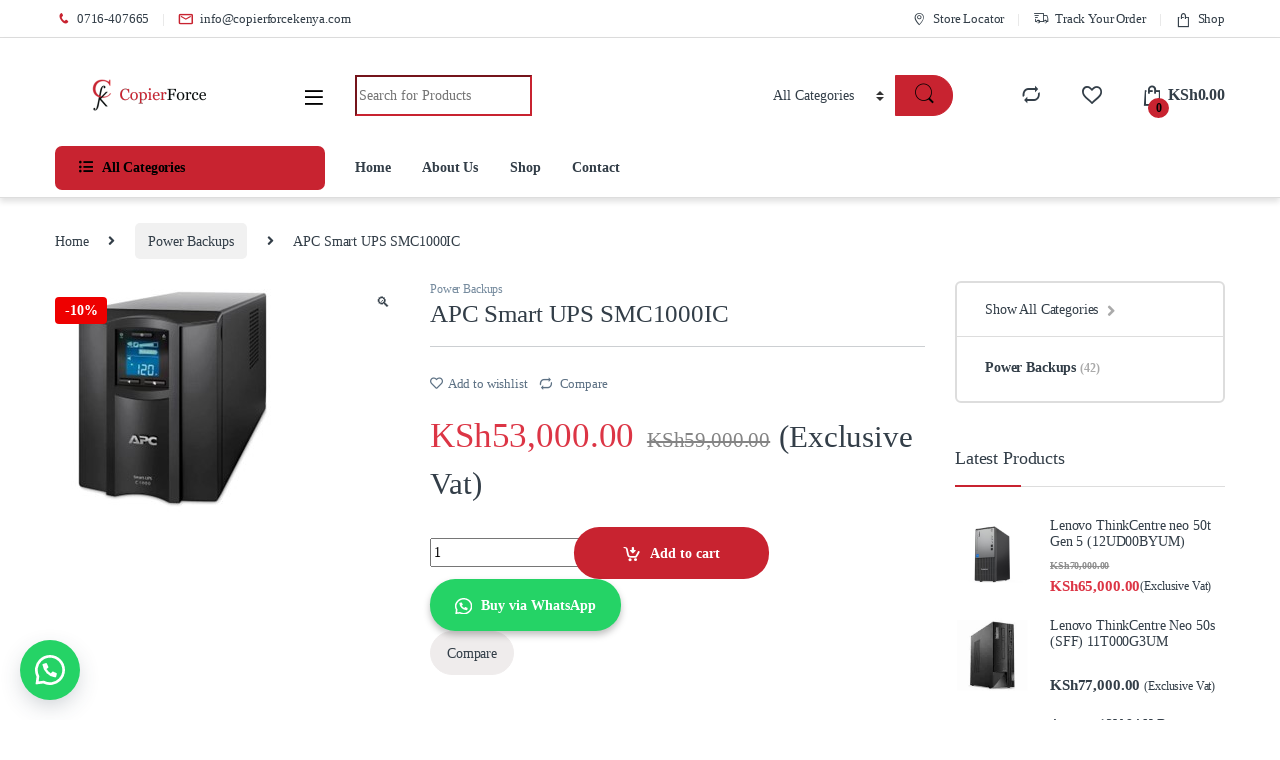

--- FILE ---
content_type: text/html; charset=UTF-8
request_url: http://copierforcekenya.com/product/apc-smart-ups-smc1000ic/
body_size: 26193
content:
<!DOCTYPE html>
<html lang="en-US">
<head>
<meta charset="UTF-8">
<meta name="viewport" content="width=device-width, initial-scale=1">
<link rel="profile" href="http://gmpg.org/xfn/11">
<link rel="pingback" href="http://copierforcekenya.com/xmlrpc.php">

				<script>document.documentElement.className = document.documentElement.className + ' yes-js js_active js'</script>
				<meta name='robots' content='index, follow, max-image-preview:large, max-snippet:-1, max-video-preview:-1' />

	<!-- This site is optimized with the Yoast SEO plugin v21.6 - https://yoast.com/wordpress/plugins/seo/ -->
	<title>APC Smart UPS SMC1000IC - CopierForce Kenya</title>
	<link rel="canonical" href="https://copierforcekenya.com/product/apc-smart-ups-smc1000ic/" />
	<meta property="og:locale" content="en_US" />
	<meta property="og:type" content="article" />
	<meta property="og:title" content="APC Smart UPS SMC1000IC - CopierForce Kenya" />
	<meta property="og:description" content="This 1000VA/600W line-interactive UPS provides pure sine wave power to support critical electronics during power disruptions. The tower mount SMC has a SmartConnect port for cloud-based remote power monitoring, UPS firmware" />
	<meta property="og:url" content="https://copierforcekenya.com/product/apc-smart-ups-smc1000ic/" />
	<meta property="og:site_name" content="CopierForce Kenya" />
	<meta property="article:modified_time" content="2025-07-16T12:42:59+00:00" />
	<meta property="og:image" content="https://copierforcekenya.com/wp-content/uploads/2023/09/Slide4-12.jpg" />
	<meta property="og:image:width" content="240" />
	<meta property="og:image:height" content="240" />
	<meta property="og:image:type" content="image/jpeg" />
	<meta name="twitter:card" content="summary_large_image" />
	<script type="application/ld+json" class="yoast-schema-graph">{"@context":"https://schema.org","@graph":[{"@type":"WebPage","@id":"https://copierforcekenya.com/product/apc-smart-ups-smc1000ic/","url":"https://copierforcekenya.com/product/apc-smart-ups-smc1000ic/","name":"APC Smart UPS SMC1000IC - CopierForce Kenya","isPartOf":{"@id":"https://copierforcekenya.com/#website"},"primaryImageOfPage":{"@id":"https://copierforcekenya.com/product/apc-smart-ups-smc1000ic/#primaryimage"},"image":{"@id":"https://copierforcekenya.com/product/apc-smart-ups-smc1000ic/#primaryimage"},"thumbnailUrl":"http://copierforcekenya.com/wp-content/uploads/2023/09/Slide4-12.jpg","datePublished":"2023-09-29T14:04:47+00:00","dateModified":"2025-07-16T12:42:59+00:00","breadcrumb":{"@id":"https://copierforcekenya.com/product/apc-smart-ups-smc1000ic/#breadcrumb"},"inLanguage":"en-US","potentialAction":[{"@type":"ReadAction","target":["https://copierforcekenya.com/product/apc-smart-ups-smc1000ic/"]}]},{"@type":"ImageObject","inLanguage":"en-US","@id":"https://copierforcekenya.com/product/apc-smart-ups-smc1000ic/#primaryimage","url":"http://copierforcekenya.com/wp-content/uploads/2023/09/Slide4-12.jpg","contentUrl":"http://copierforcekenya.com/wp-content/uploads/2023/09/Slide4-12.jpg","width":240,"height":240},{"@type":"BreadcrumbList","@id":"https://copierforcekenya.com/product/apc-smart-ups-smc1000ic/#breadcrumb","itemListElement":[{"@type":"ListItem","position":1,"name":"Home","item":"https://copierforcekenya.com/"},{"@type":"ListItem","position":2,"name":"Shop","item":"https://copierforcekenya.com/shop/"},{"@type":"ListItem","position":3,"name":"APC Smart UPS SMC1000IC"}]},{"@type":"WebSite","@id":"https://copierforcekenya.com/#website","url":"https://copierforcekenya.com/","name":"CopierForce Kenya","description":"one-stop shop for online shopping","publisher":{"@id":"https://copierforcekenya.com/#organization"},"potentialAction":[{"@type":"SearchAction","target":{"@type":"EntryPoint","urlTemplate":"https://copierforcekenya.com/?s={search_term_string}"},"query-input":"required name=search_term_string"}],"inLanguage":"en-US"},{"@type":"Organization","@id":"https://copierforcekenya.com/#organization","name":"CopierForce Kenya","url":"https://copierforcekenya.com/","logo":{"@type":"ImageObject","inLanguage":"en-US","@id":"https://copierforcekenya.com/#/schema/logo/image/","url":"http://copierforcekenya.com/wp-content/uploads/2023/09/CopierForce.png","contentUrl":"http://copierforcekenya.com/wp-content/uploads/2023/09/CopierForce.png","width":176,"height":43,"caption":"CopierForce Kenya"},"image":{"@id":"https://copierforcekenya.com/#/schema/logo/image/"}}]}</script>
	<!-- / Yoast SEO plugin. -->


<link rel='dns-prefetch' href='//www.googletagmanager.com' />
<link rel="alternate" type="application/rss+xml" title="CopierForce Kenya &raquo; Feed" href="http://copierforcekenya.com/feed/" />
<link rel="alternate" type="application/rss+xml" title="CopierForce Kenya &raquo; Comments Feed" href="http://copierforcekenya.com/comments/feed/" />
<link rel="alternate" title="oEmbed (JSON)" type="application/json+oembed" href="http://copierforcekenya.com/wp-json/oembed/1.0/embed?url=http%3A%2F%2Fcopierforcekenya.com%2Fproduct%2Fapc-smart-ups-smc1000ic%2F" />
<link rel="alternate" title="oEmbed (XML)" type="text/xml+oembed" href="http://copierforcekenya.com/wp-json/oembed/1.0/embed?url=http%3A%2F%2Fcopierforcekenya.com%2Fproduct%2Fapc-smart-ups-smc1000ic%2F&#038;format=xml" />
<style id='wp-img-auto-sizes-contain-inline-css' type='text/css'>
img:is([sizes=auto i],[sizes^="auto," i]){contain-intrinsic-size:3000px 1500px}
/*# sourceURL=wp-img-auto-sizes-contain-inline-css */
</style>
<style id='wp-emoji-styles-inline-css' type='text/css'>

	img.wp-smiley, img.emoji {
		display: inline !important;
		border: none !important;
		box-shadow: none !important;
		height: 1em !important;
		width: 1em !important;
		margin: 0 0.07em !important;
		vertical-align: -0.1em !important;
		background: none !important;
		padding: 0 !important;
	}
/*# sourceURL=wp-emoji-styles-inline-css */
</style>
<link rel='stylesheet' id='wp-block-library-css' href='http://copierforcekenya.com/wp-includes/css/dist/block-library/style.min.css?ver=6.9' type='text/css' media='all' />
<style id='global-styles-inline-css' type='text/css'>
:root{--wp--preset--aspect-ratio--square: 1;--wp--preset--aspect-ratio--4-3: 4/3;--wp--preset--aspect-ratio--3-4: 3/4;--wp--preset--aspect-ratio--3-2: 3/2;--wp--preset--aspect-ratio--2-3: 2/3;--wp--preset--aspect-ratio--16-9: 16/9;--wp--preset--aspect-ratio--9-16: 9/16;--wp--preset--color--black: #000000;--wp--preset--color--cyan-bluish-gray: #abb8c3;--wp--preset--color--white: #ffffff;--wp--preset--color--pale-pink: #f78da7;--wp--preset--color--vivid-red: #cf2e2e;--wp--preset--color--luminous-vivid-orange: #ff6900;--wp--preset--color--luminous-vivid-amber: #fcb900;--wp--preset--color--light-green-cyan: #7bdcb5;--wp--preset--color--vivid-green-cyan: #00d084;--wp--preset--color--pale-cyan-blue: #8ed1fc;--wp--preset--color--vivid-cyan-blue: #0693e3;--wp--preset--color--vivid-purple: #9b51e0;--wp--preset--gradient--vivid-cyan-blue-to-vivid-purple: linear-gradient(135deg,rgb(6,147,227) 0%,rgb(155,81,224) 100%);--wp--preset--gradient--light-green-cyan-to-vivid-green-cyan: linear-gradient(135deg,rgb(122,220,180) 0%,rgb(0,208,130) 100%);--wp--preset--gradient--luminous-vivid-amber-to-luminous-vivid-orange: linear-gradient(135deg,rgb(252,185,0) 0%,rgb(255,105,0) 100%);--wp--preset--gradient--luminous-vivid-orange-to-vivid-red: linear-gradient(135deg,rgb(255,105,0) 0%,rgb(207,46,46) 100%);--wp--preset--gradient--very-light-gray-to-cyan-bluish-gray: linear-gradient(135deg,rgb(238,238,238) 0%,rgb(169,184,195) 100%);--wp--preset--gradient--cool-to-warm-spectrum: linear-gradient(135deg,rgb(74,234,220) 0%,rgb(151,120,209) 20%,rgb(207,42,186) 40%,rgb(238,44,130) 60%,rgb(251,105,98) 80%,rgb(254,248,76) 100%);--wp--preset--gradient--blush-light-purple: linear-gradient(135deg,rgb(255,206,236) 0%,rgb(152,150,240) 100%);--wp--preset--gradient--blush-bordeaux: linear-gradient(135deg,rgb(254,205,165) 0%,rgb(254,45,45) 50%,rgb(107,0,62) 100%);--wp--preset--gradient--luminous-dusk: linear-gradient(135deg,rgb(255,203,112) 0%,rgb(199,81,192) 50%,rgb(65,88,208) 100%);--wp--preset--gradient--pale-ocean: linear-gradient(135deg,rgb(255,245,203) 0%,rgb(182,227,212) 50%,rgb(51,167,181) 100%);--wp--preset--gradient--electric-grass: linear-gradient(135deg,rgb(202,248,128) 0%,rgb(113,206,126) 100%);--wp--preset--gradient--midnight: linear-gradient(135deg,rgb(2,3,129) 0%,rgb(40,116,252) 100%);--wp--preset--font-size--small: 13px;--wp--preset--font-size--medium: 20px;--wp--preset--font-size--large: 36px;--wp--preset--font-size--x-large: 42px;--wp--preset--spacing--20: 0.44rem;--wp--preset--spacing--30: 0.67rem;--wp--preset--spacing--40: 1rem;--wp--preset--spacing--50: 1.5rem;--wp--preset--spacing--60: 2.25rem;--wp--preset--spacing--70: 3.38rem;--wp--preset--spacing--80: 5.06rem;--wp--preset--shadow--natural: 6px 6px 9px rgba(0, 0, 0, 0.2);--wp--preset--shadow--deep: 12px 12px 50px rgba(0, 0, 0, 0.4);--wp--preset--shadow--sharp: 6px 6px 0px rgba(0, 0, 0, 0.2);--wp--preset--shadow--outlined: 6px 6px 0px -3px rgb(255, 255, 255), 6px 6px rgb(0, 0, 0);--wp--preset--shadow--crisp: 6px 6px 0px rgb(0, 0, 0);}:where(.is-layout-flex){gap: 0.5em;}:where(.is-layout-grid){gap: 0.5em;}body .is-layout-flex{display: flex;}.is-layout-flex{flex-wrap: wrap;align-items: center;}.is-layout-flex > :is(*, div){margin: 0;}body .is-layout-grid{display: grid;}.is-layout-grid > :is(*, div){margin: 0;}:where(.wp-block-columns.is-layout-flex){gap: 2em;}:where(.wp-block-columns.is-layout-grid){gap: 2em;}:where(.wp-block-post-template.is-layout-flex){gap: 1.25em;}:where(.wp-block-post-template.is-layout-grid){gap: 1.25em;}.has-black-color{color: var(--wp--preset--color--black) !important;}.has-cyan-bluish-gray-color{color: var(--wp--preset--color--cyan-bluish-gray) !important;}.has-white-color{color: var(--wp--preset--color--white) !important;}.has-pale-pink-color{color: var(--wp--preset--color--pale-pink) !important;}.has-vivid-red-color{color: var(--wp--preset--color--vivid-red) !important;}.has-luminous-vivid-orange-color{color: var(--wp--preset--color--luminous-vivid-orange) !important;}.has-luminous-vivid-amber-color{color: var(--wp--preset--color--luminous-vivid-amber) !important;}.has-light-green-cyan-color{color: var(--wp--preset--color--light-green-cyan) !important;}.has-vivid-green-cyan-color{color: var(--wp--preset--color--vivid-green-cyan) !important;}.has-pale-cyan-blue-color{color: var(--wp--preset--color--pale-cyan-blue) !important;}.has-vivid-cyan-blue-color{color: var(--wp--preset--color--vivid-cyan-blue) !important;}.has-vivid-purple-color{color: var(--wp--preset--color--vivid-purple) !important;}.has-black-background-color{background-color: var(--wp--preset--color--black) !important;}.has-cyan-bluish-gray-background-color{background-color: var(--wp--preset--color--cyan-bluish-gray) !important;}.has-white-background-color{background-color: var(--wp--preset--color--white) !important;}.has-pale-pink-background-color{background-color: var(--wp--preset--color--pale-pink) !important;}.has-vivid-red-background-color{background-color: var(--wp--preset--color--vivid-red) !important;}.has-luminous-vivid-orange-background-color{background-color: var(--wp--preset--color--luminous-vivid-orange) !important;}.has-luminous-vivid-amber-background-color{background-color: var(--wp--preset--color--luminous-vivid-amber) !important;}.has-light-green-cyan-background-color{background-color: var(--wp--preset--color--light-green-cyan) !important;}.has-vivid-green-cyan-background-color{background-color: var(--wp--preset--color--vivid-green-cyan) !important;}.has-pale-cyan-blue-background-color{background-color: var(--wp--preset--color--pale-cyan-blue) !important;}.has-vivid-cyan-blue-background-color{background-color: var(--wp--preset--color--vivid-cyan-blue) !important;}.has-vivid-purple-background-color{background-color: var(--wp--preset--color--vivid-purple) !important;}.has-black-border-color{border-color: var(--wp--preset--color--black) !important;}.has-cyan-bluish-gray-border-color{border-color: var(--wp--preset--color--cyan-bluish-gray) !important;}.has-white-border-color{border-color: var(--wp--preset--color--white) !important;}.has-pale-pink-border-color{border-color: var(--wp--preset--color--pale-pink) !important;}.has-vivid-red-border-color{border-color: var(--wp--preset--color--vivid-red) !important;}.has-luminous-vivid-orange-border-color{border-color: var(--wp--preset--color--luminous-vivid-orange) !important;}.has-luminous-vivid-amber-border-color{border-color: var(--wp--preset--color--luminous-vivid-amber) !important;}.has-light-green-cyan-border-color{border-color: var(--wp--preset--color--light-green-cyan) !important;}.has-vivid-green-cyan-border-color{border-color: var(--wp--preset--color--vivid-green-cyan) !important;}.has-pale-cyan-blue-border-color{border-color: var(--wp--preset--color--pale-cyan-blue) !important;}.has-vivid-cyan-blue-border-color{border-color: var(--wp--preset--color--vivid-cyan-blue) !important;}.has-vivid-purple-border-color{border-color: var(--wp--preset--color--vivid-purple) !important;}.has-vivid-cyan-blue-to-vivid-purple-gradient-background{background: var(--wp--preset--gradient--vivid-cyan-blue-to-vivid-purple) !important;}.has-light-green-cyan-to-vivid-green-cyan-gradient-background{background: var(--wp--preset--gradient--light-green-cyan-to-vivid-green-cyan) !important;}.has-luminous-vivid-amber-to-luminous-vivid-orange-gradient-background{background: var(--wp--preset--gradient--luminous-vivid-amber-to-luminous-vivid-orange) !important;}.has-luminous-vivid-orange-to-vivid-red-gradient-background{background: var(--wp--preset--gradient--luminous-vivid-orange-to-vivid-red) !important;}.has-very-light-gray-to-cyan-bluish-gray-gradient-background{background: var(--wp--preset--gradient--very-light-gray-to-cyan-bluish-gray) !important;}.has-cool-to-warm-spectrum-gradient-background{background: var(--wp--preset--gradient--cool-to-warm-spectrum) !important;}.has-blush-light-purple-gradient-background{background: var(--wp--preset--gradient--blush-light-purple) !important;}.has-blush-bordeaux-gradient-background{background: var(--wp--preset--gradient--blush-bordeaux) !important;}.has-luminous-dusk-gradient-background{background: var(--wp--preset--gradient--luminous-dusk) !important;}.has-pale-ocean-gradient-background{background: var(--wp--preset--gradient--pale-ocean) !important;}.has-electric-grass-gradient-background{background: var(--wp--preset--gradient--electric-grass) !important;}.has-midnight-gradient-background{background: var(--wp--preset--gradient--midnight) !important;}.has-small-font-size{font-size: var(--wp--preset--font-size--small) !important;}.has-medium-font-size{font-size: var(--wp--preset--font-size--medium) !important;}.has-large-font-size{font-size: var(--wp--preset--font-size--large) !important;}.has-x-large-font-size{font-size: var(--wp--preset--font-size--x-large) !important;}
/*# sourceURL=global-styles-inline-css */
</style>

<style id='classic-theme-styles-inline-css' type='text/css'>
/*! This file is auto-generated */
.wp-block-button__link{color:#fff;background-color:#32373c;border-radius:9999px;box-shadow:none;text-decoration:none;padding:calc(.667em + 2px) calc(1.333em + 2px);font-size:1.125em}.wp-block-file__button{background:#32373c;color:#fff;text-decoration:none}
/*# sourceURL=/wp-includes/css/classic-themes.min.css */
</style>
<link rel='stylesheet' id='redux-extendify-styles-css' href='http://copierforcekenya.com/wp-content/plugins/redux-framework/redux-core/assets/css/extendify-utilities.css?ver=4.4.7' type='text/css' media='all' />
<link rel='stylesheet' id='mas-wc-brands-style-css' href='http://copierforcekenya.com/wp-content/plugins/mas-woocommerce-brands/assets/css/style.css?ver=1.0.6' type='text/css' media='all' />
<link rel='stylesheet' id='photoswipe-css' href='http://copierforcekenya.com/wp-content/plugins/woocommerce/assets/css/photoswipe/photoswipe.min.css?ver=8.2.4' type='text/css' media='all' />
<link rel='stylesheet' id='photoswipe-default-skin-css' href='http://copierforcekenya.com/wp-content/plugins/woocommerce/assets/css/photoswipe/default-skin/default-skin.min.css?ver=8.2.4' type='text/css' media='all' />
<style id='woocommerce-inline-inline-css' type='text/css'>
.woocommerce form .form-row .required { visibility: visible; }
/*# sourceURL=woocommerce-inline-inline-css */
</style>
<link rel='stylesheet' id='wa_order_style-css' href='http://copierforcekenya.com/wp-content/plugins/oneclick-whatsapp-order/assets/css/main-style.css?ver=6.9' type='text/css' media='all' />
<link rel='stylesheet' id='jquery-colorbox-css' href='http://copierforcekenya.com/wp-content/plugins/yith-woocommerce-compare/assets/css/colorbox.css?ver=1.4.21' type='text/css' media='all' />
<link rel='stylesheet' id='font-electro-css' href='http://copierforcekenya.com/wp-content/themes/electro/assets/css/font-electro.css?ver=3.3.7' type='text/css' media='all' />
<link rel='stylesheet' id='fontawesome-css' href='http://copierforcekenya.com/wp-content/themes/electro/assets/vendor/fontawesome/css/all.min.css?ver=3.3.7' type='text/css' media='all' />
<link rel='stylesheet' id='animate-css-css' href='http://copierforcekenya.com/wp-content/themes/electro/assets/vendor/animate.css/animate.min.css?ver=3.3.7' type='text/css' media='all' />
<link rel='stylesheet' id='electro-style-css' href='http://copierforcekenya.com/wp-content/themes/electro/style.min.css?ver=3.3.7' type='text/css' media='all' />
<script type="text/javascript" src="http://copierforcekenya.com/wp-includes/js/jquery/jquery.min.js?ver=3.7.1" id="jquery-core-js"></script>
<script type="text/javascript" src="http://copierforcekenya.com/wp-includes/js/jquery/jquery-migrate.min.js?ver=3.4.1" id="jquery-migrate-js"></script>
<script type="text/javascript" src="http://copierforcekenya.com/wp-content/plugins/woocommerce/assets/js/jquery-blockui/jquery.blockUI.min.js?ver=2.7.0-wc.8.2.4" id="jquery-blockui-js"></script>
<script type="text/javascript" id="wc-add-to-cart-js-extra">
/* <![CDATA[ */
var wc_add_to_cart_params = {"ajax_url":"/wp-admin/admin-ajax.php","wc_ajax_url":"/?wc-ajax=%%endpoint%%","i18n_view_cart":"View cart","cart_url":"http://copierforcekenya.com/cart-2/","is_cart":"","cart_redirect_after_add":"yes"};
//# sourceURL=wc-add-to-cart-js-extra
/* ]]> */
</script>
<script type="text/javascript" src="http://copierforcekenya.com/wp-content/plugins/woocommerce/assets/js/frontend/add-to-cart.min.js?ver=8.2.4" id="wc-add-to-cart-js"></script>
<script type="text/javascript" src="http://copierforcekenya.com/wp-content/plugins/js_composer/assets/js/vendors/woocommerce-add-to-cart.js?ver=7.0" id="vc_woocommerce-add-to-cart-js-js"></script>

<!-- Google Analytics snippet added by Site Kit -->
<script type="text/javascript" src="https://www.googletagmanager.com/gtag/js?id=GT-NMLFXW8" id="google_gtagjs-js" async></script>
<script type="text/javascript" id="google_gtagjs-js-after">
/* <![CDATA[ */
window.dataLayer = window.dataLayer || [];function gtag(){dataLayer.push(arguments);}
gtag('set', 'linker', {"domains":["copierforcekenya.com"]} );
gtag("js", new Date());
gtag("set", "developer_id.dZTNiMT", true);
gtag("config", "GT-NMLFXW8");
//# sourceURL=google_gtagjs-js-after
/* ]]> */
</script>

<!-- End Google Analytics snippet added by Site Kit -->
<script></script><link rel="https://api.w.org/" href="http://copierforcekenya.com/wp-json/" /><link rel="alternate" title="JSON" type="application/json" href="http://copierforcekenya.com/wp-json/wp/v2/product/6194" /><link rel="EditURI" type="application/rsd+xml" title="RSD" href="http://copierforcekenya.com/xmlrpc.php?rsd" />
<meta name="generator" content="WordPress 6.9" />
<meta name="generator" content="WooCommerce 8.2.4" />
<link rel='shortlink' href='http://copierforcekenya.com/?p=6194' />
<meta name="generator" content="Redux 4.4.7" /><meta name="generator" content="Site Kit by Google 1.111.0" />			<a id="sendbtn" class="floating_button" href="https://web.whatsapp.com/send?phone=254716407665&text=+%0D%0A%0D%0A%2AFrom+URL%3A%2A+http%3A%2F%2Fcopierforcekenya.com%2Fproduct%2Fapc-smart-ups-smc1000ic+" role="button" target="">
			</a>
				<style>
					.floating_button {
						left: 20px;
					}
					@media only screen and (min-device-width: 320px) and (max-device-width: 480px) {
					    .floating_button {
					        left: 10px!important;
					    }
					}
				</style>

	 		<noscript><style>.woocommerce-product-gallery{ opacity: 1 !important; }</style></noscript>
	<meta name="generator" content="Elementor 3.16.6; features: e_dom_optimization, e_optimized_assets_loading, e_optimized_css_loading, additional_custom_breakpoints; settings: css_print_method-external, google_font-enabled, font_display-swap">
<meta name="generator" content="Powered by WPBakery Page Builder - drag and drop page builder for WordPress."/>
<meta name="generator" content="Powered by Slider Revolution 6.6.14 - responsive, Mobile-Friendly Slider Plugin for WordPress with comfortable drag and drop interface." />
<link rel="icon" href="http://copierforcekenya.com/wp-content/uploads/2023/09/LOGO-WebSite-q5hj1huv6y0tvhmrwpe7rrlsapqc1wnn297freb4tc.png" sizes="32x32" />
<link rel="icon" href="http://copierforcekenya.com/wp-content/uploads/2023/09/LOGO-WebSite-q5hj1huv6y0tvhmrwpe7rrlsapqc1wnn297freb4tc.png" sizes="192x192" />
<link rel="apple-touch-icon" href="http://copierforcekenya.com/wp-content/uploads/2023/09/LOGO-WebSite-q5hj1huv6y0tvhmrwpe7rrlsapqc1wnn297freb4tc.png" />
<meta name="msapplication-TileImage" content="http://copierforcekenya.com/wp-content/uploads/2023/09/LOGO-WebSite-q5hj1huv6y0tvhmrwpe7rrlsapqc1wnn297freb4tc.png" />
<script>function setREVStartSize(e){
			//window.requestAnimationFrame(function() {
				window.RSIW = window.RSIW===undefined ? window.innerWidth : window.RSIW;
				window.RSIH = window.RSIH===undefined ? window.innerHeight : window.RSIH;
				try {
					var pw = document.getElementById(e.c).parentNode.offsetWidth,
						newh;
					pw = pw===0 || isNaN(pw) || (e.l=="fullwidth" || e.layout=="fullwidth") ? window.RSIW : pw;
					e.tabw = e.tabw===undefined ? 0 : parseInt(e.tabw);
					e.thumbw = e.thumbw===undefined ? 0 : parseInt(e.thumbw);
					e.tabh = e.tabh===undefined ? 0 : parseInt(e.tabh);
					e.thumbh = e.thumbh===undefined ? 0 : parseInt(e.thumbh);
					e.tabhide = e.tabhide===undefined ? 0 : parseInt(e.tabhide);
					e.thumbhide = e.thumbhide===undefined ? 0 : parseInt(e.thumbhide);
					e.mh = e.mh===undefined || e.mh=="" || e.mh==="auto" ? 0 : parseInt(e.mh,0);
					if(e.layout==="fullscreen" || e.l==="fullscreen")
						newh = Math.max(e.mh,window.RSIH);
					else{
						e.gw = Array.isArray(e.gw) ? e.gw : [e.gw];
						for (var i in e.rl) if (e.gw[i]===undefined || e.gw[i]===0) e.gw[i] = e.gw[i-1];
						e.gh = e.el===undefined || e.el==="" || (Array.isArray(e.el) && e.el.length==0)? e.gh : e.el;
						e.gh = Array.isArray(e.gh) ? e.gh : [e.gh];
						for (var i in e.rl) if (e.gh[i]===undefined || e.gh[i]===0) e.gh[i] = e.gh[i-1];
											
						var nl = new Array(e.rl.length),
							ix = 0,
							sl;
						e.tabw = e.tabhide>=pw ? 0 : e.tabw;
						e.thumbw = e.thumbhide>=pw ? 0 : e.thumbw;
						e.tabh = e.tabhide>=pw ? 0 : e.tabh;
						e.thumbh = e.thumbhide>=pw ? 0 : e.thumbh;
						for (var i in e.rl) nl[i] = e.rl[i]<window.RSIW ? 0 : e.rl[i];
						sl = nl[0];
						for (var i in nl) if (sl>nl[i] && nl[i]>0) { sl = nl[i]; ix=i;}
						var m = pw>(e.gw[ix]+e.tabw+e.thumbw) ? 1 : (pw-(e.tabw+e.thumbw)) / (e.gw[ix]);
						newh =  (e.gh[ix] * m) + (e.tabh + e.thumbh);
					}
					var el = document.getElementById(e.c);
					if (el!==null && el) el.style.height = newh+"px";
					el = document.getElementById(e.c+"_wrapper");
					if (el!==null && el) {
						el.style.height = newh+"px";
						el.style.display = "block";
					}
				} catch(e){
					console.log("Failure at Presize of Slider:" + e)
				}
			//});
		  };</script>
<style type="text/css">
        .footer-call-us .call-us-icon i,
        .header-support-info .support-icon i,
        .header-support-inner .support-icon,
        .widget_electro_products_filter .widget_layered_nav li > a:hover::before,
        .widget_electro_products_filter .widget_layered_nav li > a:focus::before,
        .widget_electro_products_filter .widget_product_categories li > a:hover::before,
        .widget_electro_products_filter .widget_product_categories li > a:focus::before,
        .widget_electro_products_filter .widget_layered_nav li.chosen > a::before,
        .widget_electro_products_filter .widget_product_categories li.current-cat > a::before,
        .features-list .media-left i,
        .secondary-nav>.dropdown.open >a::before,
        .secondary-nav>.dropdown.show >a::before,
        p.stars a,
        .top-bar.top-bar-v1 #menu-top-bar-left.nav-inline .menu-item > a i,
        .handheld-footer .handheld-footer-bar .footer-call-us .call-us-text span,
        .footer-v2 .handheld-footer .handheld-footer-bar .footer-call-us .call-us-text span,
        .top-bar .menu-item.customer-support i,
        .header-v13 .primary-nav-menu .nav-inline>.menu-item>a:hover,
        .header-v13 .primary-nav-menu .nav-inline>.dropdown:hover > a,
        .header-v13 .off-canvas-navigation-wrapper .navbar-toggler:hover,
        .header-v13 .off-canvas-navigation-wrapper button:hover,
        .header-v13 .off-canvas-navigation-wrapper.toggled .navbar-toggler:hover,
        .header-v13 .off-canvas-navigation-wrapper.toggled button:hover {
            color: #c82330;
        }

        .header-logo svg ellipse,
        .footer-logo svg ellipse{
            fill:#c82330;
        }

        .primary-nav .nav-inline > .menu-item .dropdown-menu,
        .primary-nav-menu .nav-inline > .menu-item .dropdown-menu,
        .navbar-primary .navbar-nav > .menu-item .dropdown-menu,
        .vertical-menu .menu-item-has-children > .dropdown-menu,
        .departments-menu .menu-item-has-children:hover > .dropdown-menu,
        .top-bar .nav-inline > .menu-item .dropdown-menu,
        .secondary-nav>.dropdown .dropdown-menu,
        .header-v6 .vertical-menu .list-group-item > .dropdown-menu,
        .best-selling-menu .nav-item>ul>li.electro-more-menu-item .dropdown-menu,
        .home-v5-slider .tp-tab.selected .tp-tab-title:before,
        .home-v5-slider .tp-tab.selected .tp-tab-title:after,
        .header-v5 .electro-navigation .departments-menu-v2>.dropdown>.dropdown-menu,
        .product-categories-list-with-header.v2 header .caption .section-title:after,
        .primary-nav-menu .nav-inline >.menu-item .dropdown-menu,
        .dropdown-menu-mini-cart,
        .dropdown-menu-user-account,
        .electro-navbar-primary .nav>.menu-item.menu-item-has-children .dropdown-menu,
        .header-v6 .header-logo-area .departments-menu-v2 .departments-menu-v2-title+.dropdown-menu,
        .departments-menu-v2 .departments-menu-v2-title+.dropdown-menu li.menu-item-has-children .dropdown-menu,
        .secondary-nav-v6 .secondary-nav-v6-inner .sub-menu,
        .secondary-nav-v6 .widget_nav_menu .sub-menu {
            border-top-color: #c82330;
        }

        .columns-6-1 > ul.products > li.product .thumbnails > a:hover,
        .primary-nav .nav-inline .yamm-fw.open > a::before,
        .columns-6-1>ul.products.product-main-6-1 .electro-wc-product-gallery__wrapper .electro-wc-product-gallery__image.flex-active-slide img,
        .single-product .electro-wc-product-gallery .electro-wc-product-gallery__wrapper .electro-wc-product-gallery__image.flex-active-slide img,
        .products-6-1-with-categories-inner .product-main-6-1 .images .thumbnails a:hover,
        .home-v5-slider .tp-tab.selected .tp-tab-title:after,
        .electro-navbar .departments-menu-v2 .departments-menu-v2-title+.dropdown-menu li.menu-item-has-children>.dropdown-menu,
        .product-main-6-1 .thumbnails>a:focus, .product-main-6-1 .thumbnails>a:hover,
        .product-main-6-1 .thumbnails>a:focus, .product-main-6-1 .thumbnails>a:focus,
        .product-main-6-1 .thumbnails>a:focus>img, .product-main-6-1 .thumbnails>a:hover>img,
        .product-main-6-1 .thumbnails>a:focus>img, .product-main-6-1 .thumbnails>a:focus>img {
            border-bottom-color: #c82330;
        }

        .navbar-primary,
        .footer-newsletter,
        .button:hover::before,
        li.product:hover .button::before,
        li.product:hover .added_to_cart::before,
        .owl-item .product:hover .button::before,
        .owl-item .product:hover .added_to_cart::before,
        .widget_price_filter .ui-slider .ui-slider-handle,
        .woocommerce-pagination ul.page-numbers > li a.current,
        .woocommerce-pagination ul.page-numbers > li span.current,
        .pagination ul.page-numbers > li a.current,
        .pagination ul.page-numbers > li span.current,
        .owl-dots .owl-dot.active,
        .products-carousel-tabs .nav-link.active::before,
        .deal-progress .progress-bar,
        .products-2-1-2 .nav-link.active::before,
        .products-4-1-4 .nav-link.active::before,
        .da .da-action > a::after,
        .header-v1 .navbar-search .input-group .btn,
        .header-v3 .navbar-search .input-group .btn,
        .header-v6 .navbar-search .input-group .btn,
        .header-v8 .navbar-search .input-group .btn,
        .header-v9 .navbar-search .input-group .btn,
        .header-v10 .navbar-search .input-group .btn,
        .header-v11 .navbar-search .input-group-btn .btn,
        .header-v12 .navbar-search .input-group .btn,
        .vertical-menu > li:first-child,
        .widget.widget_tag_cloud .tagcloud a:hover,
        .widget.widget_tag_cloud .tagcloud a:focus,
        .navbar-mini-cart .cart-items-count,
        .navbar-compare .count,
        .navbar-wishlist .count,
        .wc-tabs > li.active a::before,
        .ec-tabs > li.active a::before,
        .woocommerce-info,
        .woocommerce-noreviews,
        p.no-comments,
        .products-2-1-2 .nav-link:hover::before,
        .products-4-1-4 .nav-link:hover::before,
        .single_add_to_cart_button,
        .section-onsale-product-carousel .onsale-product-carousel .onsale-product .onsale-product-content .deal-cart-button .button,
        .section-onsale-product-carousel .onsale-product-carousel .onsale-product .onsale-product-content .deal-cart-button .added_to_cart,
        .wpb-accordion .vc_tta.vc_general .vc_tta-panel.vc_active .vc_tta-panel-heading .vc_tta-panel-title > a i,
        ul.products > li.product.list-view:not(.list-view-small) .button:hover,
        ul.products > li.product.list-view:not(.list-view-small) .button:focus,
        ul.products > li.product.list-view:not(.list-view-small) .button:active,
        ul.products > li.product.list-view.list-view-small .button:hover::after,
        ul.products > li.product.list-view.list-view-small .button:focus::after,
        ul.products > li.product.list-view.list-view-small .button:active::after,
        .widget_electro_products_carousel_widget .section-products-carousel .owl-nav .owl-prev:hover,
        .widget_electro_products_carousel_widget .section-products-carousel .owl-nav .owl-next:hover,
        .full-color-background .header-v3,
        .full-color-background .header-v4,
        .full-color-background .top-bar,
        .top-bar-v3,
        .pace .pace-progress,
        .electro-handheld-footer-bar ul li a .count,
        .handheld-navigation-wrapper .stuck .navbar-toggler,
        .handheld-navigation-wrapper .stuck button,
        .handheld-navigation-wrapper.toggled .stuck .navbar-toggler,
        .handheld-navigation-wrapper.toggled .stuck button,
        .da .da-action>a::after,
        .demo_store,
        .header-v5 .header-top,
        .handheld-header-v2,
        .handheld-header-v2.stuck,
        #payment .place-order button[type=submit],
        .single-product .product-images-wrapper .woocommerce-product-gallery.electro-carousel-loaded .flex-control-nav li a.flex-active,
        .single-product .product-images-wrapper .electro-wc-product-gallery .flex-control-nav li a.flex-active,
        .single-product .product-images-wrapper .flex-control-nav li a.flex-active,
        .section-onsale-product .savings,
        .section-onsale-product-carousel .savings,
        .columns-6-1>ul.products.product-main-6-1>li.product .electro-wc-product-gallery .flex-control-nav li a.flex-active,
        .products-carousel-tabs-v5 header ul.nav-inline .nav-link.active,
        .products-carousel-tabs-with-deal header ul.nav-inline .nav-link.active,
        section .deals-carousel-inner-block .onsale-product .onsale-product-content .deal-cart-button .added_to_cart,
        section .deals-carousel-inner-block .onsale-product .onsale-product-content .deal-cart-button .button,
        .header-icon-counter,
        .electro-navbar,
        .departments-menu-v2-title,
        section .deals-carousel-inner-block .onsale-product .onsale-product-content .deal-cart-button .added_to_cart,
        section .deals-carousel-inner-block .onsale-product .onsale-product-content .deal-cart-button .button,
        .deal-products-with-featured header,
        .deal-products-with-featured ul.products > li.product.product-featured .savings,
        .mobile-header-v2,
        .mobile-header-v2.stuck,
        .product-categories-list-with-header.v2 header .caption .section-title,
        .product-categories-list-with-header.v2 header .caption .section-title,
        .home-mobile-v2-features-block,
        .show-nav .nav .nav-item.active .nav-link,
        .header-v5,
        .header-v5 .stuck,
        .electro-navbar-primary,
        .navbar-search-input-group .navbar-search-button,
        .da-block .da-action::after,
        .products-6-1 header.show-nav ul.nav .nav-item.active .nav-link,
        ul.products[data-view=list-view].columns-1>li.product .product-loop-footer .button,
        ul.products[data-view=list-view].columns-2>li.product .product-loop-footer .button,
        ul.products[data-view=list-view].columns-3>li.product .product-loop-footer .button,
        ul.products[data-view=list-view].columns-4>li.product .product-loop-footer .button,
        ul.products[data-view=list-view].columns-5>li.product .product-loop-footer .button,
        ul.products[data-view=list-view].columns-6>li.product .product-loop-footer .button,
        ul.products[data-view=list-view].columns-7>li.product .product-loop-footer .button,
        ul.products[data-view=list-view].columns-8>li.product .product-loop-footer .button,
        ul.products[data-view=list-view]>li.product .product-item__footer .add-to-cart-wrap a,
        .products.show-btn>li.product .added_to_cart,
        .products.show-btn>li.product .button,
        .yith-wcqv-button,
        .header-v7 .masthead,
        .header-v10 .secondary-nav-menu,
        section.category-icons-carousel-v2,
        .category-icons-carousel .category a:hover .category-icon,
        .products-carousel-banner-vertical-tabs .banners-tabs>.nav a.active,
        .products-carousel-with-timer .deal-countdown-timer,
        .section-onsale-product-carousel-v9 .onsale-product .deal-countdown-timer,
        .dokan-elector-style-active.store-v1 .profile-frame + .dokan-store-tabs > ul li.active a:after,
        .dokan-elector-style-active.store-v5 .profile-frame + .dokan-store-tabs > ul li.active a:after,
        .aws-container .aws-search-form .aws-search-clear,
        div.wpforms-container-full .wpforms-form input[type=submit],
        div.wpforms-container-full .wpforms-form button[type=submit],
        div.wpforms-container-full .wpforms-form .wpforms-page-button,
        .electro-dark .full-color-background .masthead .navbar-search .input-group .btn,
        .electro-dark .electro-navbar-primary .nav>.menu-item:hover>a,
        .electro-dark .masthead .navbar-search .input-group .btn {
            background-color: #c82330;
        }

        .electro-navbar .departments-menu-v2 .departments-menu-v2-title+.dropdown-menu li.menu-item-has-children>.dropdown-menu,
        .products-carousel-banner-vertical-tabs .banners-tabs>.nav a.active::before {
            border-right-color: #c82330;
        }

        .hero-action-btn:hover {
            background-color: #b8202c !important;
        }

        .hero-action-btn,
        #scrollUp,
        .custom .tp-bullet.selected,
        .home-v1-slider .btn-primary,
        .home-v2-slider .btn-primary,
        .home-v3-slider .btn-primary,
        .electro-dark .show-nav .nav .active .nav-link,
        .electro-dark .full-color-background .masthead .header-icon-counter,
        .electro-dark .full-color-background .masthead .navbar-search .input-group .btn,
        .electro-dark .electro-navbar-primary .nav>.menu-item:hover>a,
        .electro-dark .masthead .navbar-search .input-group .btn,
        .home-v13-hero-search .woocommerce-product-search button {
            background-color: #c82330 !important;
        }

        .departments-menu .departments-menu-dropdown,
        .departments-menu .menu-item-has-children > .dropdown-menu,
        .widget_price_filter .ui-slider .ui-slider-handle:last-child,
        section header h1::after,
        section header .h1::after,
        .products-carousel-tabs .nav-link.active::after,
        section.section-product-cards-carousel header ul.nav .active .nav-link,
        section.section-onsale-product,
        section.section-onsale-product-carousel .onsale-product-carousel,
        .products-2-1-2 .nav-link.active::after,
        .products-4-1-4 .nav-link.active::after,
        .products-6-1 header ul.nav .active .nav-link,
        .header-v1 .navbar-search .input-group .form-control,
        .header-v1 .navbar-search .input-group .input-group-addon,
        .header-v1 .navbar-search .input-group .btn,
        .header-v3 .navbar-search .input-group .form-control,
        .header-v3 .navbar-search .input-group .input-group-addon,
        .header-v3 .navbar-search .input-group .btn,
        .header-v6 .navbar-search .input-group .form-control,
        .header-v6 .navbar-search .input-group .input-group-addon,
        .header-v6 .navbar-search .input-group .btn,
        .header-v8 .navbar-search .input-group .form-control,
        .header-v8 .navbar-search .input-group .input-group-addon,
        .header-v8 .navbar-search .input-group .btn,
        .header-v9 .navbar-search .input-group .form-control,
        .header-v9 .navbar-search .input-group .input-group-addon,
        .header-v9 .navbar-search .input-group .btn,
        .header-v10 .navbar-search .input-group .form-control,
        .header-v10 .navbar-search .input-group .input-group-addon,
        .header-v10 .navbar-search .input-group .btn,
        .header-v12 .navbar-search .input-group .form-control,
        .header-v12 .navbar-search .input-group .input-group-addon,
        .header-v12 .navbar-search .input-group .btn,
        .widget.widget_tag_cloud .tagcloud a:hover,
        .widget.widget_tag_cloud .tagcloud a:focus,
        .navbar-primary .navbar-mini-cart .dropdown-menu-mini-cart,
        .woocommerce-checkout h3::after,
        #customer_login h2::after,
        .customer-login-form h2::after,
        .navbar-primary .navbar-mini-cart .dropdown-menu-mini-cart,
        .woocommerce-edit-address form h3::after,
        .edit-account legend::after,
        .woocommerce-account h2::after,
        .address header.title h3::after,
        .addresses header.title h3::after,
        .woocommerce-order-received h2::after,
        .track-order h2::after,
        .wc-tabs > li.active a::after,
        .ec-tabs > li.active a::after,
        .comments-title::after,
        .comment-reply-title::after,
        .pings-title::after,
        #reviews #comments > h2::after,
        .single-product .woocommerce-tabs ~ div.products > h2::after,
        .single-product .electro-tabs ~ div.products > h2::after,
        .single-product .related>h2::after,
        .single-product .up-sells>h2::after,
        .cart-collaterals h2:not(.woocommerce-loop-product__title)::after,
        .footer-widgets .widget-title:after,
        .sidebar .widget-title::after,
        .sidebar-blog .widget-title::after,
        .contact-page-title::after,
        #reviews:not(.electro-advanced-reviews) #comments > h2::after,
        .cpf-type-range .tm-range-picker .noUi-origin .noUi-handle,
        .widget_electro_products_carousel_widget .section-products-carousel .owl-nav .owl-prev:hover,
        .widget_electro_products_carousel_widget .section-products-carousel .owl-nav .owl-next:hover,
        .wpb-accordion .vc_tta.vc_general .vc_tta-panel.vc_active .vc_tta-panel-heading .vc_tta-panel-title > a i,
        .single-product .woocommerce-tabs+section.products>h2::after,
        #payment .place-order button[type=submit],
        .single-product .electro-tabs+section.products>h2::after,
        .deal-products-carousel .deal-products-carousel-inner .deal-products-timer header .section-title:after,
        .deal-products-carousel .deal-products-carousel-inner .deal-countdown > span,
        .deals-carousel-inner-block .onsale-product .onsale-product-content .deal-countdown > span,
        .home-v5-slider .section-onsale-product-v2 .onsale-product .onsale-product-content .deal-countdown > span,
        .products-with-category-image header ul.nav-inline .active .nav-link,
        .products-6-1-with-categories header ul.nav-inline .active .nav-link,
        .products-carousel-tabs-v5 header ul.nav-inline .nav-link:hover,
        .products-carousel-tabs-with-deal header ul.nav-inline .nav-link:hover,
        section.products-carousel-v5 header .nav-inline .active .nav-link,
        .mobile-header-v1 .site-search .widget.widget_product_search form,
        .mobile-header-v1 .site-search .widget.widget_search form,
        .show-nav .nav .nav-item.active .nav-link,
        .departments-menu-v2 .departments-menu-v2-title+.dropdown-menu,
        .navbar-search-input-group .search-field,
        .navbar-search-input-group .custom-select,
        .products-6-1 header.show-nav ul.nav .nav-item.active .nav-link,
        .header-v1 .aws-container .aws-search-field,
        .header-v3 .aws-container .aws-search-field,
        .header-v6 .aws-container .aws-search-field,
        .header-v8 .aws-container .aws-search-field,
        div.wpforms-container-full .wpforms-form input[type=submit],
        div.wpforms-container-full .wpforms-form button[type=submit],
        div.wpforms-container-full .wpforms-form .wpforms-page-button,
        .electro-dark .electro-navbar .navbar-search .input-group .btn,
        .electro-dark .masthead .navbar-search .input-group .btn,
        .home-v13-vertical-menu .vertical-menu-title .title::after {
            border-color: #c82330;
        }

        @media (min-width: 1480px) {
            .onsale-product-carousel .onsale-product__inner {
        		border-color: #c82330;
        	}
        }

        .widget_price_filter .price_slider_amount .button,
        .dropdown-menu-mini-cart .wc-forward.checkout,
        table.cart .actions .checkout-button,
        .cart-collaterals .cart_totals .wc-proceed-to-checkout a,
        .customer-login-form .button,
        .btn-primary,
        input[type="submit"],
        input.dokan-btn-theme[type="submit"],
        a.dokan-btn-theme, .dokan-btn-theme,
        .sign-in-button,
        .products-carousel-banner-vertical-tabs .banners-tabs .tab-content-inner>a,
        .dokan-store-support-and-follow-wrap .dokan-btn {
          color: #000000;
          background-color: #c82330;
          border-color: #c82330;
        }

        .widget_price_filter .price_slider_amount .button:hover,
        .dropdown-menu-mini-cart .wc-forward.checkout:hover,
        table.cart .actions .checkout-button:hover,
        .customer-login-form .button:hover,
        .btn-primary:hover,
        input[type="submit"]:hover,
        input.dokan-btn-theme[type="submit"]:hover,
        a.dokan-btn-theme:hover, .dokan-btn-theme:hover,
        .sign-in-button:hover,
        .products-carousel-banner-vertical-tabs .banners-tabs .tab-content-inner>a:hover,
        .dokan-store-support-and-follow-wrap .dokan-btn:hover {
          color: #fff;
          background-color: #000000;
          border-color: #000000;
        }

        .widget_price_filter .price_slider_amount .button:focus, .widget_price_filter .price_slider_amount .button.focus,
        .dropdown-menu-mini-cart .wc-forward.checkout:focus,
        .dropdown-menu-mini-cart .wc-forward.checkout.focus,
        table.cart .actions .checkout-button:focus,
        table.cart .actions .checkout-button.focus,
        .customer-login-form .button:focus,
        .customer-login-form .button.focus,
        .btn-primary:focus,
        .btn-primary.focus,
        input[type="submit"]:focus,
        input[type="submit"].focus,
        input.dokan-btn-theme[type="submit"]:focus,
        input.dokan-btn-theme[type="submit"].focus,
        a.dokan-btn-theme:focus,
        a.dokan-btn-theme.focus, .dokan-btn-theme:focus, .dokan-btn-theme.focus,
        .sign-in-button:focus,
        .products-carousel-banner-vertical-tabs .banners-tabs .tab-content-inner>a:focus,
        .dokan-store-support-and-follow-wrap .dokan-btn:focus {
          color: #fff;
          background-color: #000000;
          border-color: #000000;
        }

        .widget_price_filter .price_slider_amount .button:active, .widget_price_filter .price_slider_amount .button.active, .open > .widget_price_filter .price_slider_amount .button.dropdown-toggle,
        .dropdown-menu-mini-cart .wc-forward.checkout:active,
        .dropdown-menu-mini-cart .wc-forward.checkout.active, .open >
        .dropdown-menu-mini-cart .wc-forward.checkout.dropdown-toggle,
        table.cart .actions .checkout-button:active,
        table.cart .actions .checkout-button.active, .open >
        table.cart .actions .checkout-button.dropdown-toggle,
        .customer-login-form .button:active,
        .customer-login-form .button.active, .open >
        .customer-login-form .button.dropdown-toggle,
        .btn-primary:active,
        .btn-primary.active, .open >
        .btn-primary.dropdown-toggle,
        input[type="submit"]:active,
        input[type="submit"].active, .open >
        input[type="submit"].dropdown-toggle,
        input.dokan-btn-theme[type="submit"]:active,
        input.dokan-btn-theme[type="submit"].active, .open >
        input.dokan-btn-theme[type="submit"].dropdown-toggle,
        a.dokan-btn-theme:active,
        a.dokan-btn-theme.active, .open >
        a.dokan-btn-theme.dropdown-toggle, .dokan-btn-theme:active, .dokan-btn-theme.active, .open > .dokan-btn-theme.dropdown-toggle {
          color: #000000;
          background-color: #000000;
          border-color: #000000;
          background-image: none;
        }

        .widget_price_filter .price_slider_amount .button:active:hover, .widget_price_filter .price_slider_amount .button:active:focus, .widget_price_filter .price_slider_amount .button:active.focus, .widget_price_filter .price_slider_amount .button.active:hover, .widget_price_filter .price_slider_amount .button.active:focus, .widget_price_filter .price_slider_amount .button.active.focus, .open > .widget_price_filter .price_slider_amount .button.dropdown-toggle:hover, .open > .widget_price_filter .price_slider_amount .button.dropdown-toggle:focus, .open > .widget_price_filter .price_slider_amount .button.dropdown-toggle.focus,
        .dropdown-menu-mini-cart .wc-forward.checkout:active:hover,
        .dropdown-menu-mini-cart .wc-forward.checkout:active:focus,
        .dropdown-menu-mini-cart .wc-forward.checkout:active.focus,
        .dropdown-menu-mini-cart .wc-forward.checkout.active:hover,
        .dropdown-menu-mini-cart .wc-forward.checkout.active:focus,
        .dropdown-menu-mini-cart .wc-forward.checkout.active.focus, .open >
        .dropdown-menu-mini-cart .wc-forward.checkout.dropdown-toggle:hover, .open >
        .dropdown-menu-mini-cart .wc-forward.checkout.dropdown-toggle:focus, .open >
        .dropdown-menu-mini-cart .wc-forward.checkout.dropdown-toggle.focus,
        table.cart .actions .checkout-button:active:hover,
        table.cart .actions .checkout-button:active:focus,
        table.cart .actions .checkout-button:active.focus,
        table.cart .actions .checkout-button.active:hover,
        table.cart .actions .checkout-button.active:focus,
        table.cart .actions .checkout-button.active.focus, .open >
        table.cart .actions .checkout-button.dropdown-toggle:hover, .open >
        table.cart .actions .checkout-button.dropdown-toggle:focus, .open >
        table.cart .actions .checkout-button.dropdown-toggle.focus,
        .customer-login-form .button:active:hover,
        .customer-login-form .button:active:focus,
        .customer-login-form .button:active.focus,
        .customer-login-form .button.active:hover,
        .customer-login-form .button.active:focus,
        .customer-login-form .button.active.focus, .open >
        .customer-login-form .button.dropdown-toggle:hover, .open >
        .customer-login-form .button.dropdown-toggle:focus, .open >
        .customer-login-form .button.dropdown-toggle.focus,
        .btn-primary:active:hover,
        .btn-primary:active:focus,
        .btn-primary:active.focus,
        .btn-primary.active:hover,
        .btn-primary.active:focus,
        .btn-primary.active.focus, .open >
        .btn-primary.dropdown-toggle:hover, .open >
        .btn-primary.dropdown-toggle:focus, .open >
        .btn-primary.dropdown-toggle.focus,
        input[type="submit"]:active:hover,
        input[type="submit"]:active:focus,
        input[type="submit"]:active.focus,
        input[type="submit"].active:hover,
        input[type="submit"].active:focus,
        input[type="submit"].active.focus, .open >
        input[type="submit"].dropdown-toggle:hover, .open >
        input[type="submit"].dropdown-toggle:focus, .open >
        input[type="submit"].dropdown-toggle.focus,
        input.dokan-btn-theme[type="submit"]:active:hover,
        input.dokan-btn-theme[type="submit"]:active:focus,
        input.dokan-btn-theme[type="submit"]:active.focus,
        input.dokan-btn-theme[type="submit"].active:hover,
        input.dokan-btn-theme[type="submit"].active:focus,
        input.dokan-btn-theme[type="submit"].active.focus, .open >
        input.dokan-btn-theme[type="submit"].dropdown-toggle:hover, .open >
        input.dokan-btn-theme[type="submit"].dropdown-toggle:focus, .open >
        input.dokan-btn-theme[type="submit"].dropdown-toggle.focus,
        a.dokan-btn-theme:active:hover,
        a.dokan-btn-theme:active:focus,
        a.dokan-btn-theme:active.focus,
        a.dokan-btn-theme.active:hover,
        a.dokan-btn-theme.active:focus,
        a.dokan-btn-theme.active.focus, .open >
        a.dokan-btn-theme.dropdown-toggle:hover, .open >
        a.dokan-btn-theme.dropdown-toggle:focus, .open >
        a.dokan-btn-theme.dropdown-toggle.focus, .dokan-btn-theme:active:hover, .dokan-btn-theme:active:focus, .dokan-btn-theme:active.focus, .dokan-btn-theme.active:hover, .dokan-btn-theme.active:focus, .dokan-btn-theme.active.focus, .open > .dokan-btn-theme.dropdown-toggle:hover, .open > .dokan-btn-theme.dropdown-toggle:focus, .open > .dokan-btn-theme.dropdown-toggle.focus {
          color: #000000;
          background-color: #841720;
          border-color: #641218;
        }

        .widget_price_filter .price_slider_amount .button.disabled:focus, .widget_price_filter .price_slider_amount .button.disabled.focus, .widget_price_filter .price_slider_amount .button:disabled:focus, .widget_price_filter .price_slider_amount .button:disabled.focus,
        .dropdown-menu-mini-cart .wc-forward.checkout.disabled:focus,
        .dropdown-menu-mini-cart .wc-forward.checkout.disabled.focus,
        .dropdown-menu-mini-cart .wc-forward.checkout:disabled:focus,
        .dropdown-menu-mini-cart .wc-forward.checkout:disabled.focus,
        table.cart .actions .checkout-button.disabled:focus,
        table.cart .actions .checkout-button.disabled.focus,
        table.cart .actions .checkout-button:disabled:focus,
        table.cart .actions .checkout-button:disabled.focus,
        .customer-login-form .button.disabled:focus,
        .customer-login-form .button.disabled.focus,
        .customer-login-form .button:disabled:focus,
        .customer-login-form .button:disabled.focus,
        .btn-primary.disabled:focus,
        .btn-primary.disabled.focus,
        .btn-primary:disabled:focus,
        .btn-primary:disabled.focus,
        input[type="submit"].disabled:focus,
        input[type="submit"].disabled.focus,
        input[type="submit"]:disabled:focus,
        input[type="submit"]:disabled.focus,
        input.dokan-btn-theme[type="submit"].disabled:focus,
        input.dokan-btn-theme[type="submit"].disabled.focus,
        input.dokan-btn-theme[type="submit"]:disabled:focus,
        input.dokan-btn-theme[type="submit"]:disabled.focus,
        a.dokan-btn-theme.disabled:focus,
        a.dokan-btn-theme.disabled.focus,
        a.dokan-btn-theme:disabled:focus,
        a.dokan-btn-theme:disabled.focus, .dokan-btn-theme.disabled:focus, .dokan-btn-theme.disabled.focus, .dokan-btn-theme:disabled:focus, .dokan-btn-theme:disabled.focus {
          background-color: #c82330;
          border-color: #c82330;
        }

        .widget_price_filter .price_slider_amount .button.disabled:hover, .widget_price_filter .price_slider_amount .button:disabled:hover,
        .dropdown-menu-mini-cart .wc-forward.checkout.disabled:hover,
        .dropdown-menu-mini-cart .wc-forward.checkout:disabled:hover,
        table.cart .actions .checkout-button.disabled:hover,
        table.cart .actions .checkout-button:disabled:hover,
        .customer-login-form .button.disabled:hover,
        .customer-login-form .button:disabled:hover,
        .btn-primary.disabled:hover,
        .btn-primary:disabled:hover,
        input[type="submit"].disabled:hover,
        input[type="submit"]:disabled:hover,
        input.dokan-btn-theme[type="submit"].disabled:hover,
        input.dokan-btn-theme[type="submit"]:disabled:hover,
        a.dokan-btn-theme.disabled:hover,
        a.dokan-btn-theme:disabled:hover, .dokan-btn-theme.disabled:hover, .dokan-btn-theme:disabled:hover {
          background-color: #c82330;
          border-color: #c82330;
        }

        .navbar-primary .navbar-nav > .menu-item > a:hover,
        .navbar-primary .navbar-nav > .menu-item > a:focus,
        .electro-navbar-primary .nav>.menu-item>a:focus,
        .electro-navbar-primary .nav>.menu-item>a:hover  {
            background-color: #b8202c;
        }

        .navbar-primary .navbar-nav > .menu-item > a {
            border-color: #b8202c;
        }

        .full-color-background .navbar-primary,
        .header-v4 .electro-navbar-primary,
        .header-v4 .electro-navbar-primary {
            border-top-color: #b8202c;
        }

        .full-color-background .top-bar .nav-inline .menu-item+.menu-item:before {
            color: #b8202c;
        }

        .electro-navbar-primary .nav>.menu-item+.menu-item>a,
        .home-mobile-v2-features-block .features-list .feature+.feature .media {
            border-left-color: #b8202c;
        }

        .header-v5 .vertical-menu .list-group-item>.dropdown-menu {
            border-top-color: #c82330;
        }

        .single-product div.thumbnails-all .synced a,
        .woocommerce-product-gallery .flex-control-thumbs li img.flex-active,
        .columns-6-1>ul.products.product-main-6-1 .flex-control-thumbs li img.flex-active,
        .products-2-1-2 .nav-link:hover::after,
        .products-4-1-4 .nav-link:hover::after,
        .section-onsale-product-carousel .onsale-product-carousel .onsale-product .onsale-product-thumbnails .images .thumbnails a.current,
        .dokan-elector-style-active.store-v1 .profile-frame + .dokan-store-tabs > ul li.active a,
        .dokan-elector-style-active.store-v5 .profile-frame + .dokan-store-tabs > ul li.active a {
            border-bottom-color: #c82330;
        }

        .home-v1-slider .btn-primary:hover,
        .home-v2-slider .btn-primary:hover,
        .home-v3-slider .btn-primary:hover {
            background-color: #b8202c !important;
        }


        /*........Dokan.......*/

        .dokan-dashboard .dokan-dash-sidebar ul.dokan-dashboard-menu li.active,
        .dokan-dashboard .dokan-dash-sidebar ul.dokan-dashboard-menu li:hover,
        .dokan-dashboard .dokan-dash-sidebar ul.dokan-dashboard-menu li:focus,
        .dokan-dashboard .dokan-dash-sidebar ul.dokan-dashboard-menu li.dokan-common-links a:hover,
        .dokan-dashboard .dokan-dash-sidebar ul.dokan-dashboard-menu li.dokan-common-links a:focus,
        .dokan-dashboard .dokan-dash-sidebar ul.dokan-dashboard-menu li.dokan-common-links a.active,
        .dokan-store .pagination-wrap ul.pagination > li a.current,
        .dokan-store .pagination-wrap ul.pagination > li span.current,
        .dokan-dashboard .pagination-wrap ul.pagination > li a.current,
        .dokan-dashboard .pagination-wrap ul.pagination > li span.current,
        .dokan-pagination-container ul.dokan-pagination > li.active > a,
        .dokan-coupon-content .code:hover,
        .dokan-report-wrap ul.dokan_tabs > li.active a::before,
        .dokan-dashboard-header h1.entry-title span.dokan-right a.dokan-btn.dokan-btn-sm {
            background-color: #c82330;
        }

        .dokan-widget-area .widget .widget-title:after,
        .dokan-report-wrap ul.dokan_tabs > li.active a::after,
        .dokan-dashboard-header h1.entry-title span.dokan-right a.dokan-btn.dokan-btn-sm,
        .dokan-store-sidebar .widget-store-owner .widget-title:after {
            border-color: #c82330;
        }

        .electro-tabs #tab-seller.electro-tab .tab-content ul.list-unstyled li.seller-name span.details a,
        .dokan-dashboard-header h1.entry-title small a,
        .dokan-orders-content .dokan-orders-area .general-details ul.customer-details li a{
            color: #c82330;
        }

        .dokan-dashboard-header h1.entry-title small a:hover,
        .dokan-dashboard-header h1.entry-title small a:focus {
            color: #b8202c;
        }

        .dokan-store-support-and-follow-wrap .dokan-btn {
            color: #000000!important;
            background-color: #c82330!important;
        }

        .dokan-store-support-and-follow-wrap .dokan-btn:hover {
            color: #000000!important;
            background-color: #b8202c!important;
        }

        .header-v1 .navbar-search .input-group .btn,
        .header-v1 .navbar-search .input-group .hero-action-btn,
        .header-v3 .navbar-search .input-group .btn,
        .header-v3 .navbar-search .input-group .hero-action-btn,
        .header-v6 .navbar-search .input-group .btn,
        .header-v8 .navbar-search .input-group .btn,
        .header-v9 .navbar-search .input-group .btn,
        .header-v10 .navbar-search .input-group .btn,
        .header-v12 .navbar-search .input-group .btn,
        .navbar-mini-cart .cart-items-count,
        .navbar-compare .count,
        .navbar-wishlist .count,
        .navbar-primary a[data-bs-toggle=dropdown]::after,
        .navbar-primary .navbar-nav .nav-link,
        .vertical-menu>li.list-group-item>a,
        .vertical-menu>li.list-group-item>span,
        .vertical-menu>li.list-group-item.dropdown>a[data-bs-toggle=dropdown-hover],
        .vertical-menu>li.list-group-item.dropdown>a[data-bs-toggle=dropdown],
        .departments-menu>.nav-item .nav-link,
        .customer-login-form .button,
        .dropdown-menu-mini-cart .wc-forward.checkout,
        .widget_price_filter .price_slider_amount .button,
        input[type=submit],
        table.cart .actions .checkout-button,
        .pagination ul.page-numbers>li a.current,
        .pagination ul.page-numbers>li span.current,
        .woocommerce-pagination ul.page-numbers>li a.current,
        .woocommerce-pagination ul.page-numbers>li span.current,
        .footer-newsletter .newsletter-title::before,
        .footer-newsletter .newsletter-marketing-text,
        .footer-newsletter .newsletter-title,
        .top-bar-v3 .nav-inline .menu-item>a,
        .top-bar-v3 .menu-item.customer-support.menu-item>a i,
        .top-bar-v3 .additional-links-label,
        .full-color-background .top-bar .nav-inline .menu-item>a,
        .full-color-background .top-bar .nav-inline .menu-item+.menu-item:before,
        .full-color-background .header-v1 .navbar-nav .nav-link,
        .full-color-background .header-v3 .navbar-nav .nav-link,
        .full-color-background .navbar-primary .navbar-nav>.menu-item>a,
        .full-color-background .navbar-primary .navbar-nav>.menu-item>a:focus,
        .full-color-background .navbar-primary .navbar-nav>.menu-item>a:hover,
        .woocommerce-info,
        .woocommerce-noreviews,
        p.no-comments,
        .woocommerce-info a,
        .woocommerce-info button,
        .woocommerce-noreviews a,
        .woocommerce-noreviews button,
        p.no-comments a,
        p.no-comments button,
        .navbar-primary .navbar-nav > .menu-item >a,
        .navbar-primary .navbar-nav > .menu-item >a:hover,
        .navbar-primary .navbar-nav > .menu-item >a:focus,
        .demo_store,
        .header-v5 .masthead .header-icon>a,
        .header-v4 .masthead .header-icon>a,
        .departments-menu-v2-title,
        .departments-menu-v2-title:focus,
        .departments-menu-v2-title:hover,
        .electro-navbar .header-icon>a,
        .section-onsale-product .savings,
        .section-onsale-product-carousel .savings,
        .electro-navbar-primary .nav>.menu-item>a,
        .header-icon .header-icon-counter,
        .header-v6 .navbar-search .input-group .btn,
        .products-carousel-tabs-v5 header .nav-link.active,
        #payment .place-order .button,
        .deal-products-with-featured header h2,
        .deal-products-with-featured ul.products>li.product.product-featured .savings,
        .deal-products-with-featured header h2:after,
        .deal-products-with-featured header .deal-countdown-timer,
        .deal-products-with-featured header .deal-countdown-timer:before,
        .product-categories-list-with-header.v2 header .caption .section-title,
        .home-mobile-v2-features-block .features-list .media-left i,
        .home-mobile-v2-features-block .features-list .feature,
        .handheld-header-v2 .handheld-header-links .columns-3 a,
        .handheld-header-v2 .off-canvas-navigation-wrapper .navbar-toggler,
        .handheld-header-v2 .off-canvas-navigation-wrapper button,
        .handheld-header-v2 .off-canvas-navigation-wrapper.toggled .navbar-toggler,
        .handheld-header-v2 .off-canvas-navigation-wrapper.toggled button,
        .mobile-header-v2 .handheld-header-links .columns-3 a,
        .mobile-header-v2 .off-canvas-navigation-wrapper .navbar-toggler,
        .mobile-header-v2 .off-canvas-navigation-wrapper button,
        .mobile-header-v2 .off-canvas-navigation-wrapper.toggled .navbar-toggler,
        .mobile-header-v2 .off-canvas-navigation-wrapper.toggled button,
        .mobile-handheld-department ul.nav li a,
        .header-v5 .handheld-header-v2 .handheld-header-links .cart .count,
        .yith-wcqv-button,
        .home-vertical-nav.departments-menu-v2 .vertical-menu-title a,
        .products-carousel-with-timer .deal-countdown-timer,
        .demo_store a,
        div.wpforms-container-full .wpforms-form input[type=submit],
        div.wpforms-container-full .wpforms-form button[type=submit],
        div.wpforms-container-full .wpforms-form .wpforms-page-button,
        .aws-search-form:not(.aws-form-active):not(.aws-processing) .aws-search-clear::after {
            color: #000000;
        }

        .woocommerce-info a:focus,
        .woocommerce-info a:hover,
        .woocommerce-info button:focus,
        .woocommerce-info button:hover,
        .woocommerce-noreviews a:focus,
        .woocommerce-noreviews a:hover,
        .woocommerce-noreviews button:focus,
        .woocommerce-noreviews button:hover,
        p.no-comments a:focus,
        p.no-comments a:hover,
        p.no-comments button:focus,
        p.no-comments button:hover,
        .vertical-menu>li.list-group-item.dropdown>a[data-bs-toggle=dropdown-hover]:hover,
        .vertical-menu>li.list-group-item.dropdown>a[data-bs-toggle=dropdown]:hover,
        .vertical-menu>li.list-group-item.dropdown>a[data-bs-toggle=dropdown-hover]:focus,
        .vertical-menu>li.list-group-item.dropdown>a[data-bs-toggle=dropdown]:focus {
            color: #000000;
        }

        .full-color-background .header-logo path {
            fill:#000000;
        }

        .home-v1-slider .btn-primary,
        .home-v2-slider .btn-primary,
        .home-v3-slider .btn-primary,
        .home-v1-slider .btn-primary:hover,
        .home-v2-slider .btn-primary:hover,
        .home-v3-slider .btn-primary:hover,
        .handheld-navigation-wrapper .stuck .navbar-toggler,
        .handheld-navigation-wrapper .stuck button,
        .handheld-navigation-wrapper.toggled .stuck .navbar-toggler,
        .handheld-navigation-wrapper.toggled .stuck button,
        .header-v5 .masthead .header-icon>a:hover,
        .header-v5 .masthead .header-icon>a:focus,
        .header-v5 .masthead .header-logo-area .navbar-toggler,
        .header-v4 .off-canvas-navigation-wrapper .navbar-toggler,
        .header-v4 .off-canvas-navigation-wrapper button,
        .header-v4 .off-canvas-navigation-wrapper.toggled .navbar-toggler,
        .header-v4 .off-canvas-navigation-wrapper.toggled button,
        .products-carousel-tabs-v5 header .nav-link.active,
        .products-carousel-tabs-with-deal header .nav-link.active {
            color: #000000 !important;
        }

        @media (max-width: 575.98px) {
          .electro-wc-product-gallery .electro-wc-product-gallery__image.flex-active-slide a {
                background-color: #c82330 !important;
            }
        }

        @media (max-width: 767px) {
            .show-nav .nav .nav-item.active .nav-link {
                color: #000000;
            }
        }</style>			<style type="text/css">

				h1, .h1,
				h2, .h2,
				h3, .h3,
				h4, .h4,
				h5, .h5,
				h6, .h6{
					font-family: Georgia, serif !important;
					font-weight:  !important;
				}

				body {
					font-family: Georgia, serif !important;
				}

			</style>
					<style type="text/css" id="wp-custom-css">
			.copyright-bar {
  width: 100vw;
  position: relative;
  margin-left: calc(-50vw + 50% - 8px);
  line-height: 3em;
  background-color: #c82330;
  padding: .1em 0;
}
		</style>
		<noscript><style> .wpb_animate_when_almost_visible { opacity: 1; }</style></noscript><style id="wpforms-css-vars-root">
				:root {
					--wpforms-field-border-radius: 3px;
--wpforms-field-background-color: #ffffff;
--wpforms-field-border-color: rgba( 0, 0, 0, 0.25 );
--wpforms-field-text-color: rgba( 0, 0, 0, 0.7 );
--wpforms-label-color: rgba( 0, 0, 0, 0.85 );
--wpforms-label-sublabel-color: rgba( 0, 0, 0, 0.55 );
--wpforms-label-error-color: #d63637;
--wpforms-button-border-radius: 3px;
--wpforms-button-background-color: #066aab;
--wpforms-button-text-color: #ffffff;
--wpforms-field-size-input-height: 43px;
--wpforms-field-size-input-spacing: 15px;
--wpforms-field-size-font-size: 16px;
--wpforms-field-size-line-height: 19px;
--wpforms-field-size-padding-h: 14px;
--wpforms-field-size-checkbox-size: 16px;
--wpforms-field-size-sublabel-spacing: 5px;
--wpforms-field-size-icon-size: 1;
--wpforms-label-size-font-size: 16px;
--wpforms-label-size-line-height: 19px;
--wpforms-label-size-sublabel-font-size: 14px;
--wpforms-label-size-sublabel-line-height: 17px;
--wpforms-button-size-font-size: 17px;
--wpforms-button-size-height: 41px;
--wpforms-button-size-padding-h: 15px;
--wpforms-button-size-margin-top: 10px;

				}
			</style><link rel='stylesheet' id='rs-plugin-settings-css' href='http://copierforcekenya.com/wp-content/plugins/revslider/public/assets/css/rs6.css?ver=6.6.14' type='text/css' media='all' />
<style id='rs-plugin-settings-inline-css' type='text/css'>
#rs-demo-id {}
/*# sourceURL=rs-plugin-settings-inline-css */
</style>
</head>

<body class="wp-singular product-template-default single single-product postid-6194 wp-custom-logo wp-theme-electro theme-electro woocommerce woocommerce-page woocommerce-no-js right-sidebar normal sticky-single-add-to-cart-mobile wpb-js-composer js-comp-ver-7.0 vc_responsive elementor-default elementor-kit-14">
    <div class="off-canvas-wrapper w-100 position-relative">
<div id="page" class="hfeed site">
    		<a class="skip-link screen-reader-text visually-hidden" href="#site-navigation">Skip to navigation</a>
		<a class="skip-link screen-reader-text visually-hidden" href="#content">Skip to content</a>
		
			
		<div class="top-bar hidden-lg-down d-none d-xl-block">
			<div class="container clearfix">
			<ul id="menu-header-support" class="nav nav-inline float-start electro-animate-dropdown flip"><li id="menu-item-4954" class="customer-support menu-item menu-item-type-custom menu-item-object-custom menu-item-4954"><a title="0716-407665" href="tel:0716-407665"><i class="ec ec-phone"></i>0716-407665</a></li>
<li id="menu-item-4955" class="customer-support menu-item menu-item-type-custom menu-item-object-custom menu-item-4955"><a title="info@copierforcekenya.com" href="mailto:info@copierforcekenya.com"><i class="ec ec-mail"></i>info@copierforcekenya.com</a></li>
</ul><ul id="menu-top-bar-right" class="nav nav-inline float-end electro-animate-dropdown flip"><li id="menu-item-3234" class="menu-item menu-item-type-custom menu-item-object-custom menu-item-3234"><a title="Store Locator" href="https://www.google.com/maps/place/Copierforce+(K)+Ltd/@-1.265712,36.804838,15z/data=!4m6!3m5!1s0x182f173f9828e4e7:0x49ea8201cb481484!8m2!3d-1.265712!4d36.804838!16s%2Fg%2F1yf4rdwd8?entry=ttu"><i class="ec ec-map-pointer"></i>Store Locator</a></li>
<li id="menu-item-4105" class="menu-item menu-item-type-post_type menu-item-object-page menu-item-4105"><a title="Track Your Order" href="http://copierforcekenya.com/track-your-order/"><i class="ec ec-transport"></i>Track Your Order</a></li>
<li id="menu-item-4099" class="menu-item menu-item-type-post_type menu-item-object-page current_page_parent menu-item-4099"><a title="Shop" href="http://copierforcekenya.com/shop/"><i class="ec ec-shopping-bag"></i>Shop</a></li>
</ul>			</div>
		</div><!-- /.top-bar -->

			
    
    <header id="masthead" class="site-header header-v1 stick-this">

        <div class="container hidden-lg-down d-none d-xl-block">
            		<div class="masthead row align-items-center">
				<div class="header-logo-area d-flex justify-content-between align-items-center">
					<a href="http://copierforcekenya.com/" class="d-none site-dark-logo header-logo-link">
				<img class="img-header-logo" src="http://copierforcekenya.com/wp-content/uploads/2023/09/CopierForce.png" alt="CopierForce Kenya" width="176" height="43" />
			</a>
						<div class="header-site-branding">
				<a href="http://copierforcekenya.com/" class="header-logo-link">
					<img src="http://copierforcekenya.com/wp-content/uploads/2023/09/CopierForce1.png" alt="CopierForce Kenya" class="img-header-logo" width="180" height="50" />
				</a>
			</div>
					<div class="off-canvas-navigation-wrapper ">
			<div class="off-canvas-navbar-toggle-buttons clearfix">
				<button class="navbar-toggler navbar-toggle-hamburger " type="button">
					<i class="ec ec-menu"></i>
				</button>
				<button class="navbar-toggler navbar-toggle-close " type="button">
					<i class="ec ec-close-remove"></i>
				</button>
			</div>

			<div class="off-canvas-navigation
							 light" id="default-oc-header">
				<ul id="menu-category-menu" class="nav nav-inline yamm"><li id="menu-item-5964" class="menu-item menu-item-type-taxonomy menu-item-object-product_cat menu-item-5964"><a title="Accesories" href="http://copierforcekenya.com/product-category/accesories/">Accesories</a></li>
<li id="menu-item-5965" class="menu-item menu-item-type-taxonomy menu-item-object-product_cat menu-item-5965"><a title="Laptops" href="http://copierforcekenya.com/product-category/computers/laptops/">Laptops</a></li>
<li id="menu-item-5966" class="menu-item menu-item-type-taxonomy menu-item-object-product_cat menu-item-5966"><a title="Printers" href="http://copierforcekenya.com/product-category/printers/">Printers</a></li>
<li id="menu-item-5967" class="menu-item menu-item-type-taxonomy menu-item-object-product_cat current-product-ancestor current-menu-parent current-product-parent menu-item-5967"><a title="Power Backups" href="http://copierforcekenya.com/product-category/power-backups/">Power Backups</a></li>
<li id="menu-item-5968" class="menu-item menu-item-type-taxonomy menu-item-object-product_cat menu-item-5968"><a title="Desktops" href="http://copierforcekenya.com/product-category/computers/desktops/">Desktops</a></li>
<li id="menu-item-5969" class="menu-item menu-item-type-taxonomy menu-item-object-product_cat menu-item-5969"><a title="Software" href="http://copierforcekenya.com/product-category/software/">Software</a></li>
<li id="menu-item-5970" class="menu-item menu-item-type-taxonomy menu-item-object-product_cat menu-item-5970"><a title="Computers" href="http://copierforcekenya.com/product-category/computers/">Computers</a></li>
</ul>			</div>
		</div>
				</div>
		
<form class="navbar-search col" method="get" action="http://copierforcekenya.com/" autocomplete="off">
	<label class="sr-only screen-reader-text visually-hidden" for="search">Search for:</label>
	<div class="input-group">
		<div class="input-search-field">
			<input type="text" id="search" class="form-control search-field product-search-field" dir="ltr" value="" name="s" placeholder="Search for Products" autocomplete="off" />
		</div>
				<div class="input-group-addon search-categories d-flex">
			<select  name='product_cat' id='electro_header_search_categories_dropdown' class='postform resizeselect'>
	<option value='0' selected='selected'>All Categories</option>
	<option class="level-0" value="networking">Networking</option>
	<option class="level-1" value="servers">&nbsp;&nbsp;&nbsp;Servers</option>
	<option class="level-1" value="cables">&nbsp;&nbsp;&nbsp;Cables</option>
	<option class="level-1" value="routers">&nbsp;&nbsp;&nbsp;Routers</option>
	<option class="level-0" value="accesories">Accesories</option>
	<option class="level-0" value="software">Software</option>
	<option class="level-0" value="printers">Printers</option>
	<option class="level-0" value="computers">Computers</option>
	<option class="level-1" value="laptops">&nbsp;&nbsp;&nbsp;Laptops</option>
	<option class="level-1" value="desktops">&nbsp;&nbsp;&nbsp;Desktops</option>
	<option class="level-1" value="monitors">&nbsp;&nbsp;&nbsp;Monitors</option>
	<option class="level-0" value="power-backups">Power Backups</option>
	<option class="level-0" value="projectors">Projectors</option>
</select>
		</div>
				<div class="input-group-btn">
			<input type="hidden" id="search-param" name="post_type" value="product" />
			<button type="submit" class="btn btn-secondary"><i class="ec ec-search"></i></button>
		</div>
	</div>
	</form>
		<div class="header-icons col-auto d-flex justify-content-end align-items-center">
				<div class="header-icon" 
						data-bs-toggle="tooltip" data-bs-placement="bottom" data-bs-title="Compare">
			<a href="http://copierforcekenya.com/compare/">
				<i class="ec ec-compare"></i>
							</a>
		</div>
				<div class="header-icon" 
					data-bs-toggle="tooltip" data-bs-placement="bottom" data-bs-title="Wishlist">
		<a href="http://copierforcekenya.com/wishlist-2/">
			<i class="ec ec-favorites"></i>
					</a>
	</div>
			<div class="header-icon header-icon__cart position-relative"data-bs-toggle="tooltip" data-bs-placement="bottom" data-bs-title="Cart">
            <a class="dropdown-toggle" href="#off-canvas-cart-summary" >
                <i class="ec ec-shopping-bag"></i>
                <span class="cart-items-count count header-icon-counter">0</span>
                <span class="cart-items-total-price total-price"><span class="woocommerce-Price-amount amount"><bdi><span class="woocommerce-Price-currencySymbol">KSh</span>0.00</bdi></span></span>
            </a>
                    </div>		</div><!-- /.header-icons -->
				</div>
		<div class="electro-navigation row">
					<div class="departments-menu-v2">
			<div class="dropdown 
			">
				<a href="#" class="departments-menu-v2-title" 
									data-bs-toggle="dropdown">
					<span><i class="departments-menu-v2-icon fa fa-list-ul"></i>All Categories</span>
				</a>
				<ul id="menu-category-menu-1" class="dropdown-menu yamm"><li id="menu-item-5964" class="menu-item menu-item-type-taxonomy menu-item-object-product_cat menu-item-5964"><a title="Accesories" href="http://copierforcekenya.com/product-category/accesories/">Accesories</a></li>
<li id="menu-item-5965" class="menu-item menu-item-type-taxonomy menu-item-object-product_cat menu-item-5965"><a title="Laptops" href="http://copierforcekenya.com/product-category/computers/laptops/">Laptops</a></li>
<li id="menu-item-5966" class="menu-item menu-item-type-taxonomy menu-item-object-product_cat menu-item-5966"><a title="Printers" href="http://copierforcekenya.com/product-category/printers/">Printers</a></li>
<li id="menu-item-5967" class="menu-item menu-item-type-taxonomy menu-item-object-product_cat current-product-ancestor current-menu-parent current-product-parent menu-item-5967"><a title="Power Backups" href="http://copierforcekenya.com/product-category/power-backups/">Power Backups</a></li>
<li id="menu-item-5968" class="menu-item menu-item-type-taxonomy menu-item-object-product_cat menu-item-5968"><a title="Desktops" href="http://copierforcekenya.com/product-category/computers/desktops/">Desktops</a></li>
<li id="menu-item-5969" class="menu-item menu-item-type-taxonomy menu-item-object-product_cat menu-item-5969"><a title="Software" href="http://copierforcekenya.com/product-category/software/">Software</a></li>
<li id="menu-item-5970" class="menu-item menu-item-type-taxonomy menu-item-object-product_cat menu-item-5970"><a title="Computers" href="http://copierforcekenya.com/product-category/computers/">Computers</a></li>
</ul>			</div>
		</div>
				<div class="secondary-nav-menu col electro-animate-dropdown position-relative">
		<ul id="menu-main-menu" class="secondary-nav yamm"><li id="menu-item-5888" class="menu-item menu-item-type-post_type menu-item-object-page menu-item-home menu-item-5888"><a title="Home" href="http://copierforcekenya.com/">Home</a></li>
<li id="menu-item-4123" class="menu-item menu-item-type-post_type menu-item-object-page menu-item-4123"><a title="About Us" href="http://copierforcekenya.com/about/">About Us</a></li>
<li id="menu-item-5870" class="menu-item menu-item-type-post_type menu-item-object-page current_page_parent menu-item-5870"><a title="Shop" href="http://copierforcekenya.com/shop/">Shop</a></li>
<li id="menu-item-5876" class="menu-item menu-item-type-post_type menu-item-object-page menu-item-5876"><a title="Contact" href="http://copierforcekenya.com/contact-us/">Contact</a></li>
</ul>		</div>
				</div>
		        </div>

        			<div class="handheld-header-wrap container hidden-xl-up d-xl-none">
				<div class="handheld-header-v2 row align-items-center handheld-stick-this ">
							<div class="off-canvas-navigation-wrapper ">
			<div class="off-canvas-navbar-toggle-buttons clearfix">
				<button class="navbar-toggler navbar-toggle-hamburger " type="button">
					<i class="ec ec-menu"></i>
				</button>
				<button class="navbar-toggler navbar-toggle-close " type="button">
					<i class="ec ec-close-remove"></i>
				</button>
			</div>

			<div class="off-canvas-navigation
							 light" id="default-oc-header">
				<ul id="menu-category-menu-2" class="nav nav-inline yamm"><li id="menu-item-5964" class="menu-item menu-item-type-taxonomy menu-item-object-product_cat menu-item-5964"><a title="Accesories" href="http://copierforcekenya.com/product-category/accesories/">Accesories</a></li>
<li id="menu-item-5965" class="menu-item menu-item-type-taxonomy menu-item-object-product_cat menu-item-5965"><a title="Laptops" href="http://copierforcekenya.com/product-category/computers/laptops/">Laptops</a></li>
<li id="menu-item-5966" class="menu-item menu-item-type-taxonomy menu-item-object-product_cat menu-item-5966"><a title="Printers" href="http://copierforcekenya.com/product-category/printers/">Printers</a></li>
<li id="menu-item-5967" class="menu-item menu-item-type-taxonomy menu-item-object-product_cat current-product-ancestor current-menu-parent current-product-parent menu-item-5967"><a title="Power Backups" href="http://copierforcekenya.com/product-category/power-backups/">Power Backups</a></li>
<li id="menu-item-5968" class="menu-item menu-item-type-taxonomy menu-item-object-product_cat menu-item-5968"><a title="Desktops" href="http://copierforcekenya.com/product-category/computers/desktops/">Desktops</a></li>
<li id="menu-item-5969" class="menu-item menu-item-type-taxonomy menu-item-object-product_cat menu-item-5969"><a title="Software" href="http://copierforcekenya.com/product-category/software/">Software</a></li>
<li id="menu-item-5970" class="menu-item menu-item-type-taxonomy menu-item-object-product_cat menu-item-5970"><a title="Computers" href="http://copierforcekenya.com/product-category/computers/">Computers</a></li>
</ul>			</div>
		</div>
					<a href="http://copierforcekenya.com/" class="d-none site-dark-logo header-logo-link header-logo">
				<img class="img-header-logo" src="http://copierforcekenya.com/wp-content/uploads/2023/09/CopierForce.png" alt="CopierForce Kenya" width="176" height="43" />
			</a>
			            <div class="header-logo">
                <a href="http://copierforcekenya.com/" class="header-logo-link">
                    <img src="http://copierforcekenya.com/wp-content/uploads/2023/09/LOGO-WebSite-q5hj1huv6y0tvhmrwpe7rrlsapqc1wnn297freb4tc.png" alt="CopierForce Kenya" class="img-header-logo" width="80" height="80" />
                </a>
            </div>
            		<div class="handheld-header-links">
			<ul class="columns-3">
									<li class="search">
						<a href="">Search</a>			<div class="site-search">
				<div class="widget woocommerce widget_product_search"><form role="search" method="get" class="woocommerce-product-search" action="http://copierforcekenya.com/">
	<label class="screen-reader-text" for="woocommerce-product-search-field-0">Search for:</label>
	<input type="search" id="woocommerce-product-search-field-0" class="search-field" placeholder="Search products&hellip;" value="" name="s" />
	<button type="submit" value="Search" class="">Search</button>
	<input type="hidden" name="post_type" value="product" />
</form>
</div>			</div>
							</li>
									<li class="my-account">
						<a href="http://copierforcekenya.com/my-account-2/"><i class="ec ec-user"></i></a>					</li>
									<li class="cart">
									<a class="footer-cart-contents" href="#off-canvas-cart-summary" title="View your shopping cart">
				<i class="ec ec-shopping-bag"></i>
				<span class="cart-items-count count">0</span>
			</a>
								</li>
							</ul>
		</div>
						</div>
			</div>
			
    </header><!-- #masthead -->

    
    
    <div id="content" class="site-content" tabindex="-1">
        <div class="container">
        <nav class="woocommerce-breadcrumb"><a href="http://copierforcekenya.com">Home</a><span class="delimiter"><i class="fa fa-angle-right"></i></span><a href="http://copierforcekenya.com/product-category/power-backups/">Power Backups</a><span class="delimiter"><i class="fa fa-angle-right"></i></span>APC Smart UPS SMC1000IC</nav><div class="site-content-inner row">
		
			<div id="primary" class="content-area">
			<main id="main" class="site-main">
			
					
			<div class="woocommerce-notices-wrapper"></div><div id="product-6194" class="product type-product post-6194 status-publish first instock product_cat-power-backups has-post-thumbnail sale taxable shipping-taxable purchasable product-type-simple">

			<div class="single-product-wrapper row">
				<div class="product-images-wrapper">
		
	<span class="onsale">-<span class="percentage">10%</span></span>
	<div class="woocommerce-product-gallery woocommerce-product-gallery--with-images woocommerce-product-gallery--columns-5 images electro-carousel-loaded" data-columns="5" style="opacity: 0; transition: opacity .25s ease-in-out;">
	<div class="woocommerce-product-gallery__wrapper">
		<div data-thumb="http://copierforcekenya.com/wp-content/uploads/2023/09/Slide4-12-100x100.jpg" data-thumb-alt="" class="woocommerce-product-gallery__image"><a href="http://copierforcekenya.com/wp-content/uploads/2023/09/Slide4-12.jpg"><img width="240" height="240" src="http://copierforcekenya.com/wp-content/uploads/2023/09/Slide4-12.jpg" class="wp-post-image" alt="" title="Slide4" data-caption="" data-src="http://copierforcekenya.com/wp-content/uploads/2023/09/Slide4-12.jpg" data-large_image="http://copierforcekenya.com/wp-content/uploads/2023/09/Slide4-12.jpg" data-large_image_width="240" data-large_image_height="240" decoding="async" fetchpriority="high" srcset="http://copierforcekenya.com/wp-content/uploads/2023/09/Slide4-12.jpg 240w, http://copierforcekenya.com/wp-content/uploads/2023/09/Slide4-12-150x150.jpg 150w, http://copierforcekenya.com/wp-content/uploads/2023/09/Slide4-12-100x100.jpg 100w" sizes="(max-width: 240px) 100vw, 240px" /></a></div>	</div>
</div>
		</div><!-- /.product-images-wrapper -->
		
	<div class="summary entry-summary">
		<span class="loop-product-categories"><a href="http://copierforcekenya.com/product-category/power-backups/" rel="tag">Power Backups</a></span><h1 class="product_title entry-title">APC Smart UPS SMC1000IC</h1>		<hr class="single-product-title-divider" />
		<div class="action-buttons">
<div
	class="yith-wcwl-add-to-wishlist add-to-wishlist-6194  wishlist-fragment on-first-load"
	data-fragment-ref="6194"
	data-fragment-options="{&quot;base_url&quot;:&quot;&quot;,&quot;in_default_wishlist&quot;:false,&quot;is_single&quot;:true,&quot;show_exists&quot;:false,&quot;product_id&quot;:6194,&quot;parent_product_id&quot;:6194,&quot;product_type&quot;:&quot;simple&quot;,&quot;show_view&quot;:true,&quot;browse_wishlist_text&quot;:&quot;Browse wishlist&quot;,&quot;already_in_wishslist_text&quot;:&quot;The product is already in your wishlist!&quot;,&quot;product_added_text&quot;:&quot;Product added!&quot;,&quot;heading_icon&quot;:&quot;fa-heart-o&quot;,&quot;available_multi_wishlist&quot;:false,&quot;disable_wishlist&quot;:false,&quot;show_count&quot;:false,&quot;ajax_loading&quot;:false,&quot;loop_position&quot;:&quot;after_add_to_cart&quot;,&quot;item&quot;:&quot;add_to_wishlist&quot;}"
>
			
			<!-- ADD TO WISHLIST -->
			
<div class="yith-wcwl-add-button">
		<a
		href="?add_to_wishlist=6194&#038;_wpnonce=986c356607"
		class="add_to_wishlist single_add_to_wishlist"
		data-product-id="6194"
		data-product-type="simple"
		data-original-product-id="6194"
		data-title="Add to wishlist"
		rel="nofollow"
	>
		<i class="yith-wcwl-icon fa fa-heart-o"></i>		<span>Add to wishlist</span>
	</a>
</div>

			<!-- COUNT TEXT -->
			
			</div>
<a href="http://copierforcekenya.com?action=yith-woocompare-add-product&id=6194" class="add-to-compare-link" data-product_id="6194">Compare</a></div><p class="price"><span class="electro-price"><ins><span class="woocommerce-Price-amount amount"><bdi><span class="woocommerce-Price-currencySymbol">KSh</span>53,000.00</bdi></span></ins> <del><span class="woocommerce-Price-amount amount"><bdi><span class="woocommerce-Price-currencySymbol">KSh</span>59,000.00</bdi></span></del> <small class="woocommerce-price-suffix">(Exclusive Vat)</small></span></p>

	
	<form class="cart" action="http://copierforcekenya.com/product/apc-smart-ups-smc1000ic/" method="post" enctype='multipart/form-data'>
		
		<div class="quantity">
		<label class="screen-reader-text" for="quantity_6982471eb030a">APC Smart UPS SMC1000IC quantity</label>
	
	<input
		type="number"
				id="quantity_6982471eb030a"
		class="input-text qty text"
		name="quantity"
		value="1"
		title="Qty"
		size="4"
		min="1"
		max=""
					step="1"
			placeholder=""
			inputmode="numeric"
			autocomplete="off"
			/>
	</div>

		<button type="submit" name="add-to-cart" value="6194" class="single_add_to_cart_button button alt">Add to cart</button>

		<a id="sendbtn wa-order-button-click" href=https://web.whatsapp.com/send?phone=254716407665&text=Hello%2C+I+want+to+buy%3A%0D%0A%0D%0A*APC+Smart+UPS+SMC1000IC*%0D%0A*Price:*%20KSh61,480.00%0D%0A*URL:*%20http%3A%2F%2Fcopierforcekenya.com%2Fproduct%2Fapc-smart-ups-smc1000ic%2F%0D%0A%0D%0AThank+you%21 class="wa-order-class" role="button" target=""><button type="button" id="sendbtn wa-order-button-click" class="wa-order-button wa-order-button-after-atc single_add_to_cart_button button alt">Buy via WhatsApp</button></a>	</form>

	
<a href="http://copierforcekenya.com?action=yith-woocompare-add-product&id=6194" class="compare button" data-product_id="6194" rel="nofollow">Compare</a>	</div>

			</div><!-- /.single-product-wrapper -->
		
	<div class="woocommerce-tabs wc-tabs-wrapper">
		<ul class="tabs wc-tabs" role="tablist">
							<li class="description_tab" id="tab-title-description" role="tab" aria-controls="tab-description">
					<a href="#tab-description">
						Description					</a>
				</li>
					</ul>
					<div class="woocommerce-Tabs-panel woocommerce-Tabs-panel--description panel entry-content wc-tab" id="tab-description" role="tabpanel" aria-labelledby="tab-title-description">
				<div class="electro-description clearfix">

<p>This 1000VA/600W line-interactive UPS provides pure sine wave power to support critical electronics during power disruptions. The tower mount SMC has a SmartConnect port for cloud-based remote power monitoring, UPS firmware upgrades, remote diagnostics and email notifications with recommended actions.</p>
</div><div class="product_meta">

	
	
	<span class="posted_in">Category: <a href="http://copierforcekenya.com/product-category/power-backups/" rel="tag">Power Backups</a></span>
	
	
</div>
			</div>
		
			</div>


	<section class="related products">

					<h2>Related products</h2>
				
		<ul data-view="grid" data-bs-toggle="regular-products" class="products products list-unstyled row g-0 row-cols-2 row-cols-md-3 row-cols-lg-4 row-cols-xl-4 row-cols-xxl-5">
			
					<li class="product type-product post-6166 status-publish first instock product_cat-power-backups has-post-thumbnail taxable shipping-taxable purchasable product-type-simple">
	<div class="product-outer product-item__outer"><div class="product-inner product-item__inner"><div class="product-loop-header product-item__header"><span class="loop-product-categories"><a href="http://copierforcekenya.com/product-category/power-backups/" rel="tag">Power Backups</a></span><a href="http://copierforcekenya.com/product/5s1500i-eaton-5s-1500i-1-5kva-line-interactive-avr-with-booster-fader-smart-back-up-ups/" class="woocommerce-LoopProduct-link woocommerce-loop-product__link"><h2 class="woocommerce-loop-product__title">5S1500I Eaton 5S 1500i &#8211; 1.5KVA Line-Interactive (AVR with Booster + Fader); Smart Back-up UPS</h2><div class="product-thumbnail product-item__thumbnail"><img width="240" height="240" src="http://copierforcekenya.com/wp-content/uploads/2023/09/Slide1-14.jpg" class="attachment-woocommerce_thumbnail size-woocommerce_thumbnail" alt="" /></div></a></div><!-- /.product-loop-header --><div class="product-loop-body product-item__body"><span class="loop-product-categories"><a href="http://copierforcekenya.com/product-category/power-backups/" rel="tag">Power Backups</a></span><a href="http://copierforcekenya.com/product/5s1500i-eaton-5s-1500i-1-5kva-line-interactive-avr-with-booster-fader-smart-back-up-ups/" class="woocommerce-LoopProduct-link woocommerce-loop-product__link"><h2 class="woocommerce-loop-product__title">5S1500I Eaton 5S 1500i &#8211; 1.5KVA Line-Interactive (AVR with Booster + Fader); Smart Back-up UPS</h2>		<div class="product-rating">
			<div class="star-rating" title="Rated 0 out of 5"><span style="width:0%"><strong class="rating">0</strong> out of 5</span></div> (0)
		</div>
				<div class="product-sku">SKU: n/a</div></a></div><!-- /.product-loop-body --><div class="product-loop-footer product-item__footer"><div class="price-add-to-cart">
	<span class="price"><span class="electro-price"><span class="woocommerce-Price-amount amount"><bdi><span class="woocommerce-Price-currencySymbol">KSh</span>21,500.00</bdi></span> <small class="woocommerce-price-suffix">(Exclusive Vat)</small></span></span>
<div class="add-to-cart-wrap show-in-mobile" data-bs-toggle="tooltip" data-bs-title="Add to cart"><a href="?add-to-cart=6166" data-quantity="1" class="button product_type_simple add_to_cart_button ajax_add_to_cart" data-product_id="6166" data-product_sku="" aria-label="Add &ldquo;5S1500I Eaton 5S 1500i - 1.5KVA Line-Interactive (AVR with Booster + Fader); Smart Back-up UPS&rdquo; to your cart" aria-describedby="" rel="nofollow">Add to cart</a></div></div><!-- /.price-add-to-cart --><div class="hover-area"><div class="action-buttons">
<div
	class="yith-wcwl-add-to-wishlist add-to-wishlist-6166  wishlist-fragment on-first-load"
	data-fragment-ref="6166"
	data-fragment-options="{&quot;base_url&quot;:&quot;&quot;,&quot;in_default_wishlist&quot;:false,&quot;is_single&quot;:false,&quot;show_exists&quot;:false,&quot;product_id&quot;:6166,&quot;parent_product_id&quot;:6166,&quot;product_type&quot;:&quot;simple&quot;,&quot;show_view&quot;:false,&quot;browse_wishlist_text&quot;:&quot;Browse wishlist&quot;,&quot;already_in_wishslist_text&quot;:&quot;The product is already in your wishlist!&quot;,&quot;product_added_text&quot;:&quot;Product added!&quot;,&quot;heading_icon&quot;:&quot;fa-heart-o&quot;,&quot;available_multi_wishlist&quot;:false,&quot;disable_wishlist&quot;:false,&quot;show_count&quot;:false,&quot;ajax_loading&quot;:false,&quot;loop_position&quot;:&quot;after_add_to_cart&quot;,&quot;item&quot;:&quot;add_to_wishlist&quot;}"
>
			
			<!-- ADD TO WISHLIST -->
			
<div class="yith-wcwl-add-button">
		<a
		href="?add_to_wishlist=6166&#038;_wpnonce=986c356607"
		class="add_to_wishlist single_add_to_wishlist"
		data-product-id="6166"
		data-product-type="simple"
		data-original-product-id="6166"
		data-title="Add to wishlist"
		rel="nofollow"
	>
		<i class="yith-wcwl-icon fa fa-heart-o"></i>		<span>Add to wishlist</span>
	</a>
</div>

			<!-- COUNT TEXT -->
			
			</div>
<a href="http://copierforcekenya.com?action=yith-woocompare-add-product&id=6166" class="add-to-compare-link" data-product_id="6166">Compare</a></div></div></div><!-- /.product-loop-footer --></div><!-- /.product-inner --></div><!-- /.product-outer --></li>

			
					<li class="product type-product post-5690 status-publish outofstock product_cat-power-backups product_tag-2200va product_tag-bvx2200li product_tag-easy-ups has-post-thumbnail sale featured taxable shipping-taxable purchasable product-type-simple">
	<div class="product-outer product-item__outer"><div class="product-inner product-item__inner"><div class="product-loop-header product-item__header"><span class="loop-product-categories"><a href="http://copierforcekenya.com/product-category/power-backups/" rel="tag">Power Backups</a></span><a href="http://copierforcekenya.com/product/apc-easy-ups-2200va-bvx2200li/" class="woocommerce-LoopProduct-link woocommerce-loop-product__link"><h2 class="woocommerce-loop-product__title">APC Easy-UPS 2200VA BVX2200LI</h2><div class="product-thumbnail product-item__thumbnail">
	<span class="onsale">-<span class="percentage">11%</span></span>
	<img width="300" height="300" src="http://copierforcekenya.com/wp-content/uploads/2023/09/BVX2200LI-Easy-UPS-1-300x300.png" class="attachment-woocommerce_thumbnail size-woocommerce_thumbnail" alt="" /></div></a></div><!-- /.product-loop-header --><div class="product-loop-body product-item__body"><span class="loop-product-categories"><a href="http://copierforcekenya.com/product-category/power-backups/" rel="tag">Power Backups</a></span><a href="http://copierforcekenya.com/product/apc-easy-ups-2200va-bvx2200li/" class="woocommerce-LoopProduct-link woocommerce-loop-product__link"><h2 class="woocommerce-loop-product__title">APC Easy-UPS 2200VA BVX2200LI</h2>		<div class="product-rating">
			<div class="star-rating" title="Rated 0 out of 5"><span style="width:0%"><strong class="rating">0</strong> out of 5</span></div> (0)
		</div>
				<div class="product-sku">SKU: n/a</div></a></div><!-- /.product-loop-body --><div class="product-loop-footer product-item__footer"><div class="price-add-to-cart">
	<span class="price"><span class="electro-price"><ins><span class="woocommerce-Price-amount amount"><bdi><span class="woocommerce-Price-currencySymbol">KSh</span>31,000.00</bdi></span></ins> <del><span class="woocommerce-Price-amount amount"><bdi><span class="woocommerce-Price-currencySymbol">KSh</span>35,000.00</bdi></span></del> <small class="woocommerce-price-suffix">(Exclusive Vat)</small></span></span>
<div class="add-to-cart-wrap show-in-mobile" data-bs-toggle="tooltip" data-bs-title="Read more"><a href="http://copierforcekenya.com/product/apc-easy-ups-2200va-bvx2200li/" data-quantity="1" class="button product_type_simple" data-product_id="5690" data-product_sku="" aria-label="Read more about &ldquo;APC Easy-UPS 2200VA BVX2200LI&rdquo;" aria-describedby="" rel="nofollow">Read more</a></div></div><!-- /.price-add-to-cart --><div class="hover-area"><div class="action-buttons">
<div
	class="yith-wcwl-add-to-wishlist add-to-wishlist-5690  wishlist-fragment on-first-load"
	data-fragment-ref="5690"
	data-fragment-options="{&quot;base_url&quot;:&quot;&quot;,&quot;in_default_wishlist&quot;:false,&quot;is_single&quot;:false,&quot;show_exists&quot;:false,&quot;product_id&quot;:5690,&quot;parent_product_id&quot;:5690,&quot;product_type&quot;:&quot;simple&quot;,&quot;show_view&quot;:false,&quot;browse_wishlist_text&quot;:&quot;Browse wishlist&quot;,&quot;already_in_wishslist_text&quot;:&quot;The product is already in your wishlist!&quot;,&quot;product_added_text&quot;:&quot;Product added!&quot;,&quot;heading_icon&quot;:&quot;fa-heart-o&quot;,&quot;available_multi_wishlist&quot;:false,&quot;disable_wishlist&quot;:false,&quot;show_count&quot;:false,&quot;ajax_loading&quot;:false,&quot;loop_position&quot;:&quot;after_add_to_cart&quot;,&quot;item&quot;:&quot;add_to_wishlist&quot;}"
>
			
			<!-- ADD TO WISHLIST -->
			
<div class="yith-wcwl-add-button">
		<a
		href="?add_to_wishlist=5690&#038;_wpnonce=986c356607"
		class="add_to_wishlist single_add_to_wishlist"
		data-product-id="5690"
		data-product-type="simple"
		data-original-product-id="5690"
		data-title="Add to wishlist"
		rel="nofollow"
	>
		<i class="yith-wcwl-icon fa fa-heart-o"></i>		<span>Add to wishlist</span>
	</a>
</div>

			<!-- COUNT TEXT -->
			
			</div>
<a href="http://copierforcekenya.com?action=yith-woocompare-add-product&id=5690" class="add-to-compare-link" data-product_id="5690">Compare</a></div></div></div><!-- /.product-loop-footer --></div><!-- /.product-inner --></div><!-- /.product-outer --></li>

			
					<li class="product type-product post-5691 status-publish instock product_cat-power-backups product_tag-800va product_tag-bv800i-msx product_tag-easy-ups has-post-thumbnail featured taxable shipping-taxable purchasable product-type-simple">
	<div class="product-outer product-item__outer"><div class="product-inner product-item__inner"><div class="product-loop-header product-item__header"><span class="loop-product-categories"><a href="http://copierforcekenya.com/product-category/power-backups/" rel="tag">Power Backups</a></span><a href="http://copierforcekenya.com/product/apc-easy-ups-800va-bv800i-msx/" class="woocommerce-LoopProduct-link woocommerce-loop-product__link"><h2 class="woocommerce-loop-product__title">APC Easy-UPS 800VA BV800I-MSX</h2><div class="product-thumbnail product-item__thumbnail"><img width="300" height="300" src="http://copierforcekenya.com/wp-content/uploads/2023/09/BV800I-MSX-Easy-UPS-300x300.png" class="attachment-woocommerce_thumbnail size-woocommerce_thumbnail" alt="" loading="lazy" /></div></a></div><!-- /.product-loop-header --><div class="product-loop-body product-item__body"><span class="loop-product-categories"><a href="http://copierforcekenya.com/product-category/power-backups/" rel="tag">Power Backups</a></span><a href="http://copierforcekenya.com/product/apc-easy-ups-800va-bv800i-msx/" class="woocommerce-LoopProduct-link woocommerce-loop-product__link"><h2 class="woocommerce-loop-product__title">APC Easy-UPS 800VA BV800I-MSX</h2>		<div class="product-rating">
			<div class="star-rating" title="Rated 0 out of 5"><span style="width:0%"><strong class="rating">0</strong> out of 5</span></div> (0)
		</div>
				<div class="product-sku">SKU: n/a</div></a></div><!-- /.product-loop-body --><div class="product-loop-footer product-item__footer"><div class="price-add-to-cart">
	<span class="price"><span class="electro-price"><span class="woocommerce-Price-amount amount"><bdi><span class="woocommerce-Price-currencySymbol">KSh</span>9,200.00</bdi></span> <small class="woocommerce-price-suffix">(Exclusive Vat)</small></span></span>
<div class="add-to-cart-wrap show-in-mobile" data-bs-toggle="tooltip" data-bs-title="Add to cart"><a href="?add-to-cart=5691" data-quantity="1" class="button product_type_simple add_to_cart_button ajax_add_to_cart" data-product_id="5691" data-product_sku="" aria-label="Add &ldquo;APC Easy-UPS 800VA BV800I-MSX&rdquo; to your cart" aria-describedby="" rel="nofollow">Add to cart</a></div></div><!-- /.price-add-to-cart --><div class="hover-area"><div class="action-buttons">
<div
	class="yith-wcwl-add-to-wishlist add-to-wishlist-5691  wishlist-fragment on-first-load"
	data-fragment-ref="5691"
	data-fragment-options="{&quot;base_url&quot;:&quot;&quot;,&quot;in_default_wishlist&quot;:false,&quot;is_single&quot;:false,&quot;show_exists&quot;:false,&quot;product_id&quot;:5691,&quot;parent_product_id&quot;:5691,&quot;product_type&quot;:&quot;simple&quot;,&quot;show_view&quot;:false,&quot;browse_wishlist_text&quot;:&quot;Browse wishlist&quot;,&quot;already_in_wishslist_text&quot;:&quot;The product is already in your wishlist!&quot;,&quot;product_added_text&quot;:&quot;Product added!&quot;,&quot;heading_icon&quot;:&quot;fa-heart-o&quot;,&quot;available_multi_wishlist&quot;:false,&quot;disable_wishlist&quot;:false,&quot;show_count&quot;:false,&quot;ajax_loading&quot;:false,&quot;loop_position&quot;:&quot;after_add_to_cart&quot;,&quot;item&quot;:&quot;add_to_wishlist&quot;}"
>
			
			<!-- ADD TO WISHLIST -->
			
<div class="yith-wcwl-add-button">
		<a
		href="?add_to_wishlist=5691&#038;_wpnonce=986c356607"
		class="add_to_wishlist single_add_to_wishlist"
		data-product-id="5691"
		data-product-type="simple"
		data-original-product-id="5691"
		data-title="Add to wishlist"
		rel="nofollow"
	>
		<i class="yith-wcwl-icon fa fa-heart-o"></i>		<span>Add to wishlist</span>
	</a>
</div>

			<!-- COUNT TEXT -->
			
			</div>
<a href="http://copierforcekenya.com?action=yith-woocompare-add-product&id=5691" class="add-to-compare-link" data-product_id="5691">Compare</a></div></div></div><!-- /.product-loop-footer --></div><!-- /.product-inner --></div><!-- /.product-outer --></li>

			
					<li class="product type-product post-6203 status-publish last instock product_cat-power-backups has-post-thumbnail sale taxable shipping-taxable purchasable product-type-simple">
	<div class="product-outer product-item__outer"><div class="product-inner product-item__inner"><div class="product-loop-header product-item__header"><span class="loop-product-categories"><a href="http://copierforcekenya.com/product-category/power-backups/" rel="tag">Power Backups</a></span><a href="http://copierforcekenya.com/product/apc-smart-ups-smt1000ic-1000va/" class="woocommerce-LoopProduct-link woocommerce-loop-product__link"><h2 class="woocommerce-loop-product__title">APC Smart UPS SMT1000IC (1000VA)</h2><div class="product-thumbnail product-item__thumbnail">
	<span class="onsale">-<span class="percentage">17%</span></span>
	<img width="240" height="240" src="http://copierforcekenya.com/wp-content/uploads/2023/09/Slide3-15.jpg" class="attachment-woocommerce_thumbnail size-woocommerce_thumbnail" alt="" loading="lazy" /></div></a></div><!-- /.product-loop-header --><div class="product-loop-body product-item__body"><span class="loop-product-categories"><a href="http://copierforcekenya.com/product-category/power-backups/" rel="tag">Power Backups</a></span><a href="http://copierforcekenya.com/product/apc-smart-ups-smt1000ic-1000va/" class="woocommerce-LoopProduct-link woocommerce-loop-product__link"><h2 class="woocommerce-loop-product__title">APC Smart UPS SMT1000IC (1000VA)</h2>		<div class="product-rating">
			<div class="star-rating" title="Rated 0 out of 5"><span style="width:0%"><strong class="rating">0</strong> out of 5</span></div> (0)
		</div>
				<div class="product-short-description">
			<p>Intelligent and efficient network power protection from entry level to scalable runtime. Ideal UPS for servers, point-of-sale, routers, switches, hubs and other network devices. Provides temporary battery power when the utility power is out.</p>
		</div>
				<div class="product-sku">SKU: n/a</div></a></div><!-- /.product-loop-body --><div class="product-loop-footer product-item__footer"><div class="price-add-to-cart">
	<span class="price"><span class="electro-price"><ins><span class="woocommerce-Price-amount amount"><bdi><span class="woocommerce-Price-currencySymbol">KSh</span>65,000.00</bdi></span></ins> <del><span class="woocommerce-Price-amount amount"><bdi><span class="woocommerce-Price-currencySymbol">KSh</span>78,000.00</bdi></span></del> <small class="woocommerce-price-suffix">(Exclusive Vat)</small></span></span>
<div class="add-to-cart-wrap show-in-mobile" data-bs-toggle="tooltip" data-bs-title="Add to cart"><a href="?add-to-cart=6203" data-quantity="1" class="button product_type_simple add_to_cart_button ajax_add_to_cart" data-product_id="6203" data-product_sku="" aria-label="Add &ldquo;APC Smart UPS SMT1000IC (1000VA)&rdquo; to your cart" aria-describedby="" rel="nofollow">Add to cart</a></div></div><!-- /.price-add-to-cart --><div class="hover-area"><div class="action-buttons">
<div
	class="yith-wcwl-add-to-wishlist add-to-wishlist-6203  wishlist-fragment on-first-load"
	data-fragment-ref="6203"
	data-fragment-options="{&quot;base_url&quot;:&quot;&quot;,&quot;in_default_wishlist&quot;:false,&quot;is_single&quot;:false,&quot;show_exists&quot;:false,&quot;product_id&quot;:6203,&quot;parent_product_id&quot;:6203,&quot;product_type&quot;:&quot;simple&quot;,&quot;show_view&quot;:false,&quot;browse_wishlist_text&quot;:&quot;Browse wishlist&quot;,&quot;already_in_wishslist_text&quot;:&quot;The product is already in your wishlist!&quot;,&quot;product_added_text&quot;:&quot;Product added!&quot;,&quot;heading_icon&quot;:&quot;fa-heart-o&quot;,&quot;available_multi_wishlist&quot;:false,&quot;disable_wishlist&quot;:false,&quot;show_count&quot;:false,&quot;ajax_loading&quot;:false,&quot;loop_position&quot;:&quot;after_add_to_cart&quot;,&quot;item&quot;:&quot;add_to_wishlist&quot;}"
>
			
			<!-- ADD TO WISHLIST -->
			
<div class="yith-wcwl-add-button">
		<a
		href="?add_to_wishlist=6203&#038;_wpnonce=986c356607"
		class="add_to_wishlist single_add_to_wishlist"
		data-product-id="6203"
		data-product-type="simple"
		data-original-product-id="6203"
		data-title="Add to wishlist"
		rel="nofollow"
	>
		<i class="yith-wcwl-icon fa fa-heart-o"></i>		<span>Add to wishlist</span>
	</a>
</div>

			<!-- COUNT TEXT -->
			
			</div>
<a href="http://copierforcekenya.com?action=yith-woocompare-add-product&id=6203" class="add-to-compare-link" data-product_id="6203">Compare</a></div></div></div><!-- /.product-loop-footer --></div><!-- /.product-inner --></div><!-- /.product-outer --></li>

			
		</ul>

	</section>
	</div>


		
				</main><!-- #main -->
		</div><!-- #primary -->

		

<div id="sidebar" class="sidebar" role="complementary">
<aside id="electro_product_categories_widget-1" class="widget woocommerce widget_product_categories electro_widget_product_categories"><ul class="product-categories category-single"><li class="product_cat"><ul class="show-all-cat"><li class="product_cat"><span class="show-all-cat-dropdown">Show All Categories</span><ul>	<li class="cat-item cat-item-225"><a href="http://copierforcekenya.com/product-category/accesories/">Accesories <span class="count">(97)</span></a>
</li>
	<li class="cat-item cat-item-231"><a href="http://copierforcekenya.com/product-category/computers/">Computers <span class="count">(187)</span></a>
</li>
	<li class="cat-item cat-item-15"><a href="http://copierforcekenya.com/product-category/networking/">Networking <span class="count">(60)</span></a>
</li>
	<li class="cat-item cat-item-230"><a href="http://copierforcekenya.com/product-category/printers/">Printers <span class="count">(106)</span></a>
</li>
	<li class="cat-item cat-item-341"><a href="http://copierforcekenya.com/product-category/projectors/">Projectors <span class="count">(11)</span></a>
</li>
	<li class="cat-item cat-item-229"><a href="http://copierforcekenya.com/product-category/software/">Software <span class="count">(7)</span></a>
</li>
</ul></li></ul><ul>	<li class="cat-item cat-item-238 current-cat"><a aria-current="page" href="http://copierforcekenya.com/product-category/power-backups/">Power Backups <span class="count">(42)</span></a>
</li>
</ul></li></ul></aside><aside id="woocommerce_products-2" class="widget woocommerce widget_products"><h3 class="widget-title">Latest Products</h3><ul class="product_list_widget"><li>
	
	<a href="http://copierforcekenya.com/product/lenovo-thinkcentre-neo-50t-gen-5-12ud00byum/">
		<img width="240" height="240" src="http://copierforcekenya.com/wp-content/uploads/2026/01/desky.jpg" class="attachment-woocommerce_thumbnail size-woocommerce_thumbnail" alt="" decoding="async" loading="lazy" srcset="http://copierforcekenya.com/wp-content/uploads/2026/01/desky.jpg 240w, http://copierforcekenya.com/wp-content/uploads/2026/01/desky-150x150.jpg 150w, http://copierforcekenya.com/wp-content/uploads/2026/01/desky-100x100.jpg 100w" sizes="auto, (max-width: 240px) 100vw, 240px" />		<span class="product-title">Lenovo ThinkCentre neo 50t Gen 5 (12UD00BYUM)</span>
	</a>

				
	<span class="electro-price"><ins><span class="woocommerce-Price-amount amount"><bdi><span class="woocommerce-Price-currencySymbol">KSh</span>65,000.00</bdi></span></ins> <del><span class="woocommerce-Price-amount amount"><bdi><span class="woocommerce-Price-currencySymbol">KSh</span>70,000.00</bdi></span></del> <small class="woocommerce-price-suffix">(Exclusive Vat)</small></span>
	</li>
<li>
	
	<a href="http://copierforcekenya.com/product/lenovo-thinkcentre-neo-50s-sff-11t000g3um/">
		<img width="240" height="240" src="http://copierforcekenya.com/wp-content/uploads/2026/01/desktop.jpg" class="attachment-woocommerce_thumbnail size-woocommerce_thumbnail" alt="" decoding="async" loading="lazy" srcset="http://copierforcekenya.com/wp-content/uploads/2026/01/desktop.jpg 240w, http://copierforcekenya.com/wp-content/uploads/2026/01/desktop-150x150.jpg 150w, http://copierforcekenya.com/wp-content/uploads/2026/01/desktop-100x100.jpg 100w" sizes="auto, (max-width: 240px) 100vw, 240px" />		<span class="product-title">Lenovo ThinkCentre Neo 50s (SFF) 11T000G3UM</span>
	</a>

				
	<span class="electro-price"><span class="woocommerce-Price-amount amount"><bdi><span class="woocommerce-Price-currencySymbol">KSh</span>77,000.00</bdi></span> <small class="woocommerce-price-suffix">(Exclusive Vat)</small></span>
	</li>
<li>
	
	<a href="http://copierforcekenya.com/product/amaron-12v-9ah-battery/">
		<img width="240" height="240" src="http://copierforcekenya.com/wp-content/uploads/2026/01/12ah-battery-1.jpg" class="attachment-woocommerce_thumbnail size-woocommerce_thumbnail" alt="" decoding="async" loading="lazy" srcset="http://copierforcekenya.com/wp-content/uploads/2026/01/12ah-battery-1.jpg 240w, http://copierforcekenya.com/wp-content/uploads/2026/01/12ah-battery-1-150x150.jpg 150w, http://copierforcekenya.com/wp-content/uploads/2026/01/12ah-battery-1-100x100.jpg 100w" sizes="auto, (max-width: 240px) 100vw, 240px" />		<span class="product-title">Amaron 12V 9AH Battery</span>
	</a>

				
	<span class="electro-price"><span class="woocommerce-Price-amount amount"><bdi><span class="woocommerce-Price-currencySymbol">KSh</span>3,000.00</bdi></span> <small class="woocommerce-price-suffix">(Exclusive Vat)</small></span>
	</li>
<li>
	
	<a href="http://copierforcekenya.com/product/amaron-12v-7ah-batteryreplacement/">
		<img width="240" height="240" src="http://copierforcekenya.com/wp-content/uploads/2026/01/12ah-battery.jpg" class="attachment-woocommerce_thumbnail size-woocommerce_thumbnail" alt="" decoding="async" loading="lazy" srcset="http://copierforcekenya.com/wp-content/uploads/2026/01/12ah-battery.jpg 240w, http://copierforcekenya.com/wp-content/uploads/2026/01/12ah-battery-150x150.jpg 150w, http://copierforcekenya.com/wp-content/uploads/2026/01/12ah-battery-100x100.jpg 100w" sizes="auto, (max-width: 240px) 100vw, 240px" />		<span class="product-title">Amaron 12V 7AH Battery(Replacement)</span>
	</a>

				
	<span class="electro-price"><span class="woocommerce-Price-amount amount"><bdi><span class="woocommerce-Price-currencySymbol">KSh</span>2,700.00</bdi></span> <small class="woocommerce-price-suffix">(Exclusive Vat)</small></span>
	</li>
<li>
	
	<a href="http://copierforcekenya.com/product/hiksemi-waves-2-5-256gb-sataiii-ssd/">
		<img width="240" height="240" src="http://copierforcekenya.com/wp-content/uploads/2026/01/hiksemi-2.5-256.jpg" class="attachment-woocommerce_thumbnail size-woocommerce_thumbnail" alt="" decoding="async" loading="lazy" srcset="http://copierforcekenya.com/wp-content/uploads/2026/01/hiksemi-2.5-256.jpg 240w, http://copierforcekenya.com/wp-content/uploads/2026/01/hiksemi-2.5-256-150x150.jpg 150w, http://copierforcekenya.com/wp-content/uploads/2026/01/hiksemi-2.5-256-100x100.jpg 100w" sizes="auto, (max-width: 240px) 100vw, 240px" />		<span class="product-title">Hiksemi WAVE(S) 2.5" 256GB SATAIII SSD</span>
	</a>

				
	<span class="electro-price"></span>
	</li>
</ul></aside></div><!-- /.sidebar-shop -->


	
					</div>
				</div><!-- .col-full -->
	</div><!-- #content -->

	
	
	<footer id="colophon" class="site-footer footer-v2">

		<div class="desktop-footer d-none d-lg-block container">
                        <div class="footer-widgets row row-cols-lg-2 row-cols-xl-3">
                <div class="widget-column col mb-lg-5 mb-xl-0"><aside id="woocommerce_products-3" class="widget clearfix woocommerce widget_products"><div class="body"><h4 class="widget-title">Featured Products</h4><ul class="product_list_widget"><li>
	
	<a href="http://copierforcekenya.com/product/apc-easy-ups-2200va-bvx2200li/">
		<img width="300" height="300" src="http://copierforcekenya.com/wp-content/uploads/2023/09/BVX2200LI-Easy-UPS-1-300x300.png" class="attachment-woocommerce_thumbnail size-woocommerce_thumbnail" alt="" decoding="async" loading="lazy" srcset="http://copierforcekenya.com/wp-content/uploads/2023/09/BVX2200LI-Easy-UPS-1-300x300.png 300w, http://copierforcekenya.com/wp-content/uploads/2023/09/BVX2200LI-Easy-UPS-1-100x100.png 100w, http://copierforcekenya.com/wp-content/uploads/2023/09/BVX2200LI-Easy-UPS-1-600x600.png 600w, http://copierforcekenya.com/wp-content/uploads/2023/09/BVX2200LI-Easy-UPS-1-1024x1024.png 1024w, http://copierforcekenya.com/wp-content/uploads/2023/09/BVX2200LI-Easy-UPS-1-150x150.png 150w, http://copierforcekenya.com/wp-content/uploads/2023/09/BVX2200LI-Easy-UPS-1-768x768.png 768w, http://copierforcekenya.com/wp-content/uploads/2023/09/BVX2200LI-Easy-UPS-1.png 1080w" sizes="auto, (max-width: 300px) 100vw, 300px" />		<span class="product-title">APC Easy-UPS 2200VA BVX2200LI</span>
	</a>

				
	<span class="electro-price"><ins><span class="woocommerce-Price-amount amount"><bdi><span class="woocommerce-Price-currencySymbol">KSh</span>31,000.00</bdi></span></ins> <del><span class="woocommerce-Price-amount amount"><bdi><span class="woocommerce-Price-currencySymbol">KSh</span>35,000.00</bdi></span></del> <small class="woocommerce-price-suffix">(Exclusive Vat)</small></span>
	</li>
<li>
	
	<a href="http://copierforcekenya.com/product/apc-easy-ups-800va-bv800i-msx/">
		<img width="300" height="300" src="http://copierforcekenya.com/wp-content/uploads/2023/09/BV800I-MSX-Easy-UPS-300x300.png" class="attachment-woocommerce_thumbnail size-woocommerce_thumbnail" alt="" decoding="async" loading="lazy" srcset="http://copierforcekenya.com/wp-content/uploads/2023/09/BV800I-MSX-Easy-UPS-300x300.png 300w, http://copierforcekenya.com/wp-content/uploads/2023/09/BV800I-MSX-Easy-UPS-100x100.png 100w, http://copierforcekenya.com/wp-content/uploads/2023/09/BV800I-MSX-Easy-UPS-600x600.png 600w, http://copierforcekenya.com/wp-content/uploads/2023/09/BV800I-MSX-Easy-UPS-1024x1024.png 1024w, http://copierforcekenya.com/wp-content/uploads/2023/09/BV800I-MSX-Easy-UPS-150x150.png 150w, http://copierforcekenya.com/wp-content/uploads/2023/09/BV800I-MSX-Easy-UPS-768x768.png 768w, http://copierforcekenya.com/wp-content/uploads/2023/09/BV800I-MSX-Easy-UPS.png 1080w" sizes="auto, (max-width: 300px) 100vw, 300px" />		<span class="product-title">APC Easy-UPS 800VA BV800I-MSX</span>
	</a>

				
	<span class="electro-price"><span class="woocommerce-Price-amount amount"><bdi><span class="woocommerce-Price-currencySymbol">KSh</span>9,200.00</bdi></span> <small class="woocommerce-price-suffix">(Exclusive Vat)</small></span>
	</li>
<li>
	
	<a href="http://copierforcekenya.com/product/apc-back-ups-950va-bx950mi/">
		<img width="300" height="300" src="http://copierforcekenya.com/wp-content/uploads/2023/09/BX950MI-Back-UPS-300x300.jpg" class="attachment-woocommerce_thumbnail size-woocommerce_thumbnail" alt="" decoding="async" loading="lazy" srcset="http://copierforcekenya.com/wp-content/uploads/2023/09/BX950MI-Back-UPS-300x300.jpg 300w, http://copierforcekenya.com/wp-content/uploads/2023/09/BX950MI-Back-UPS-100x100.jpg 100w, http://copierforcekenya.com/wp-content/uploads/2023/09/BX950MI-Back-UPS-150x150.jpg 150w, http://copierforcekenya.com/wp-content/uploads/2023/09/BX950MI-Back-UPS.jpg 520w" sizes="auto, (max-width: 300px) 100vw, 300px" />		<span class="product-title">APC Back-UPS 950VA BX950MI</span>
	</a>

				
	<span class="electro-price"><ins><span class="woocommerce-Price-amount amount"><bdi><span class="woocommerce-Price-currencySymbol">KSh</span>14,250.00</bdi></span></ins> <del><span class="woocommerce-Price-amount amount"><bdi><span class="woocommerce-Price-currencySymbol">KSh</span>15,700.00</bdi></span></del> <small class="woocommerce-price-suffix">(Exclusive Vat)</small></span>
	</li>
</ul></div></aside></div><div class="widget-column col mb-lg-5 mb-xl-0"><aside id="woocommerce_products-4" class="widget clearfix woocommerce widget_products"><div class="body"><h4 class="widget-title">Top Selling Products</h4><ul class="product_list_widget"><li>
	
	<a href="http://copierforcekenya.com/product/apc-easy-ups-2200va-bvx2200li/">
		<img width="300" height="300" src="http://copierforcekenya.com/wp-content/uploads/2023/09/BVX2200LI-Easy-UPS-1-300x300.png" class="attachment-woocommerce_thumbnail size-woocommerce_thumbnail" alt="" decoding="async" loading="lazy" srcset="http://copierforcekenya.com/wp-content/uploads/2023/09/BVX2200LI-Easy-UPS-1-300x300.png 300w, http://copierforcekenya.com/wp-content/uploads/2023/09/BVX2200LI-Easy-UPS-1-100x100.png 100w, http://copierforcekenya.com/wp-content/uploads/2023/09/BVX2200LI-Easy-UPS-1-600x600.png 600w, http://copierforcekenya.com/wp-content/uploads/2023/09/BVX2200LI-Easy-UPS-1-1024x1024.png 1024w, http://copierforcekenya.com/wp-content/uploads/2023/09/BVX2200LI-Easy-UPS-1-150x150.png 150w, http://copierforcekenya.com/wp-content/uploads/2023/09/BVX2200LI-Easy-UPS-1-768x768.png 768w, http://copierforcekenya.com/wp-content/uploads/2023/09/BVX2200LI-Easy-UPS-1.png 1080w" sizes="auto, (max-width: 300px) 100vw, 300px" />		<span class="product-title">APC Easy-UPS 2200VA BVX2200LI</span>
	</a>

				
	<span class="electro-price"><ins><span class="woocommerce-Price-amount amount"><bdi><span class="woocommerce-Price-currencySymbol">KSh</span>31,000.00</bdi></span></ins> <del><span class="woocommerce-Price-amount amount"><bdi><span class="woocommerce-Price-currencySymbol">KSh</span>35,000.00</bdi></span></del> <small class="woocommerce-price-suffix">(Exclusive Vat)</small></span>
	</li>
<li>
	
	<a href="http://copierforcekenya.com/product/hp-wireless-mouse-z3200-j0e44aa-black/">
		<img width="300" height="300" src="http://copierforcekenya.com/wp-content/uploads/2023/09/c04321861-300x300.webp" class="attachment-woocommerce_thumbnail size-woocommerce_thumbnail" alt="" decoding="async" loading="lazy" srcset="http://copierforcekenya.com/wp-content/uploads/2023/09/c04321861-300x300.webp 300w, http://copierforcekenya.com/wp-content/uploads/2023/09/c04321861-100x100.webp 100w, http://copierforcekenya.com/wp-content/uploads/2023/09/c04321861-150x150.webp 150w" sizes="auto, (max-width: 300px) 100vw, 300px" />		<span class="product-title">HP Wireless Mouse Z3200 J0E44AA Black</span>
	</a>

				
	<span class="electro-price"><span class="woocommerce-Price-amount amount"><bdi><span class="woocommerce-Price-currencySymbol">KSh</span>1,500.00</bdi></span> <small class="woocommerce-price-suffix">(Exclusive Vat)</small></span>
	</li>
<li>
	
	<a href="http://copierforcekenya.com/product/apc-easy-ups-800va-bv800i-msx/">
		<img width="300" height="300" src="http://copierforcekenya.com/wp-content/uploads/2023/09/BV800I-MSX-Easy-UPS-300x300.png" class="attachment-woocommerce_thumbnail size-woocommerce_thumbnail" alt="" decoding="async" loading="lazy" srcset="http://copierforcekenya.com/wp-content/uploads/2023/09/BV800I-MSX-Easy-UPS-300x300.png 300w, http://copierforcekenya.com/wp-content/uploads/2023/09/BV800I-MSX-Easy-UPS-100x100.png 100w, http://copierforcekenya.com/wp-content/uploads/2023/09/BV800I-MSX-Easy-UPS-600x600.png 600w, http://copierforcekenya.com/wp-content/uploads/2023/09/BV800I-MSX-Easy-UPS-1024x1024.png 1024w, http://copierforcekenya.com/wp-content/uploads/2023/09/BV800I-MSX-Easy-UPS-150x150.png 150w, http://copierforcekenya.com/wp-content/uploads/2023/09/BV800I-MSX-Easy-UPS-768x768.png 768w, http://copierforcekenya.com/wp-content/uploads/2023/09/BV800I-MSX-Easy-UPS.png 1080w" sizes="auto, (max-width: 300px) 100vw, 300px" />		<span class="product-title">APC Easy-UPS 800VA BV800I-MSX</span>
	</a>

				
	<span class="electro-price"><span class="woocommerce-Price-amount amount"><bdi><span class="woocommerce-Price-currencySymbol">KSh</span>9,200.00</bdi></span> <small class="woocommerce-price-suffix">(Exclusive Vat)</small></span>
	</li>
</ul></div></aside></div><div class="widget-column col mb-lg-5 mb-xl-0"><aside id="woocommerce_products-5" class="widget clearfix woocommerce widget_products"><div class="body"><h4 class="widget-title">On-sale Products</h4><ul class="product_list_widget"><li>
	
	<a href="http://copierforcekenya.com/product/apc-easy-ups-2200va-bvx2200li/">
		<img width="300" height="300" src="http://copierforcekenya.com/wp-content/uploads/2023/09/BVX2200LI-Easy-UPS-1-300x300.png" class="attachment-woocommerce_thumbnail size-woocommerce_thumbnail" alt="" decoding="async" loading="lazy" srcset="http://copierforcekenya.com/wp-content/uploads/2023/09/BVX2200LI-Easy-UPS-1-300x300.png 300w, http://copierforcekenya.com/wp-content/uploads/2023/09/BVX2200LI-Easy-UPS-1-100x100.png 100w, http://copierforcekenya.com/wp-content/uploads/2023/09/BVX2200LI-Easy-UPS-1-600x600.png 600w, http://copierforcekenya.com/wp-content/uploads/2023/09/BVX2200LI-Easy-UPS-1-1024x1024.png 1024w, http://copierforcekenya.com/wp-content/uploads/2023/09/BVX2200LI-Easy-UPS-1-150x150.png 150w, http://copierforcekenya.com/wp-content/uploads/2023/09/BVX2200LI-Easy-UPS-1-768x768.png 768w, http://copierforcekenya.com/wp-content/uploads/2023/09/BVX2200LI-Easy-UPS-1.png 1080w" sizes="auto, (max-width: 300px) 100vw, 300px" />		<span class="product-title">APC Easy-UPS 2200VA BVX2200LI</span>
	</a>

				
	<span class="electro-price"><ins><span class="woocommerce-Price-amount amount"><bdi><span class="woocommerce-Price-currencySymbol">KSh</span>31,000.00</bdi></span></ins> <del><span class="woocommerce-Price-amount amount"><bdi><span class="woocommerce-Price-currencySymbol">KSh</span>35,000.00</bdi></span></del> <small class="woocommerce-price-suffix">(Exclusive Vat)</small></span>
	</li>
<li>
	
	<a href="http://copierforcekenya.com/product/apc-easy-ups-800va-bv800i-msx/">
		<img width="300" height="300" src="http://copierforcekenya.com/wp-content/uploads/2023/09/BV800I-MSX-Easy-UPS-300x300.png" class="attachment-woocommerce_thumbnail size-woocommerce_thumbnail" alt="" decoding="async" loading="lazy" srcset="http://copierforcekenya.com/wp-content/uploads/2023/09/BV800I-MSX-Easy-UPS-300x300.png 300w, http://copierforcekenya.com/wp-content/uploads/2023/09/BV800I-MSX-Easy-UPS-100x100.png 100w, http://copierforcekenya.com/wp-content/uploads/2023/09/BV800I-MSX-Easy-UPS-600x600.png 600w, http://copierforcekenya.com/wp-content/uploads/2023/09/BV800I-MSX-Easy-UPS-1024x1024.png 1024w, http://copierforcekenya.com/wp-content/uploads/2023/09/BV800I-MSX-Easy-UPS-150x150.png 150w, http://copierforcekenya.com/wp-content/uploads/2023/09/BV800I-MSX-Easy-UPS-768x768.png 768w, http://copierforcekenya.com/wp-content/uploads/2023/09/BV800I-MSX-Easy-UPS.png 1080w" sizes="auto, (max-width: 300px) 100vw, 300px" />		<span class="product-title">APC Easy-UPS 800VA BV800I-MSX</span>
	</a>

				
	<span class="electro-price"><span class="woocommerce-Price-amount amount"><bdi><span class="woocommerce-Price-currencySymbol">KSh</span>9,200.00</bdi></span> <small class="woocommerce-price-suffix">(Exclusive Vat)</small></span>
	</li>
<li>
	
	<a href="http://copierforcekenya.com/product/apc-back-ups-950va-bx950mi/">
		<img width="300" height="300" src="http://copierforcekenya.com/wp-content/uploads/2023/09/BX950MI-Back-UPS-300x300.jpg" class="attachment-woocommerce_thumbnail size-woocommerce_thumbnail" alt="" decoding="async" loading="lazy" srcset="http://copierforcekenya.com/wp-content/uploads/2023/09/BX950MI-Back-UPS-300x300.jpg 300w, http://copierforcekenya.com/wp-content/uploads/2023/09/BX950MI-Back-UPS-100x100.jpg 100w, http://copierforcekenya.com/wp-content/uploads/2023/09/BX950MI-Back-UPS-150x150.jpg 150w, http://copierforcekenya.com/wp-content/uploads/2023/09/BX950MI-Back-UPS.jpg 520w" sizes="auto, (max-width: 300px) 100vw, 300px" />		<span class="product-title">APC Back-UPS 950VA BX950MI</span>
	</a>

				
	<span class="electro-price"><ins><span class="woocommerce-Price-amount amount"><bdi><span class="woocommerce-Price-currencySymbol">KSh</span>14,250.00</bdi></span></ins> <del><span class="woocommerce-Price-amount amount"><bdi><span class="woocommerce-Price-currencySymbol">KSh</span>15,700.00</bdi></span></del> <small class="woocommerce-price-suffix">(Exclusive Vat)</small></span>
	</li>
</ul></div></aside></div>            </div>
            
        <div class="footer-bottom-widgets">
            <div class="container">
                <div class="footer-bottom-widgets-inner row">
                                            <div class="footer-contact col-md-5">
                            <a href="http://copierforcekenya.com/" class="d-none site-dark-logo">
				<img class="img-footer-logo footer-logo" src="http://copierforcekenya.com/wp-content/uploads/2023/09/CopierForce.png" alt="CopierForce Kenya" width="176" height="43" />
			</a>			<div class="footer-logo">
				<img src="http://copierforcekenya.com/wp-content/uploads/2023/09/CopierForce.png" alt="CopierForce Kenya" width="176" height="43" />
			</div>
			
			<div class="footer-call-us">
				<div class="media d-flex">
					<span class="media-left call-us-icon media-middle"><i class="ec ec-support"></i></span>
					<div class="media-body">
						<span class="call-us-text">Got Questions ? Call us 24/7!</span>
						<span class="call-us-number">020 4454211 | 020-4452663 020-4452663 | 0716-407665 | 0712-288634</span>
					</div>
				</div>
			</div>

		
			<div class="footer-address">
				<strong class="footer-address-title">Our Location</strong>
				<address>Soin Arcade, Westlands Road, Westlands, Nairobi						</address>
			</div>

					<div class="footer-social-icons">
				<ul class="social-icons list-unstyled nav align-items-center">
					<li><a class="fab fa-facebook" target="_blank" href="https://web.facebook.com/Copierforcek/"></a></li><li><a class="fab fa-twitter" target="_blank" href="https://twitter.com/Copierforce_K"></a></li><li><a class="fab fa-whatsapp mobile" target="_blank" href="whatsapp://send?phone=919876543210"></a></li><li><a class="fab fa-whatsapp desktop" target="_blank" href="https://web.whatsapp.com/send?phone=919876543210"></a></li><li><a class="fab fa-google-plus" target="_blank" href="https://www.google.com/maps/place/Copierforce+(K)+Ltd/@-1.265712,36.804838,15z/data=!4m5!3m4!1s0x0:0x49ea8201cb481484!8m2!3d-1.265712!4d36.804838?sa=X&amp;ved=2ahUKEwiu9JKu9tb2AhUzgP0HHd_sDcYQ_BJ6BAgxEAU&amp;shorturl=1"></a></li><li><a class="fab fa-instagram" target="_blank" href="https://www.instagram.com/copierforcekenyalimited/"></a></li>				</ul>
			</div>
			                        </div>
                                                                <div class="footer-bottom-widgets-menu col-md">
                            <div class="footer-bottom-widgets-menu-inner row g-0 row-cols-xl-3">
                                <div class="columns col"><aside id="nav_menu-1" class="widget clearfix widget_nav_menu"><div class="body"><h4 class="widget-title">Find It Fast</h4><div class="menu-category-menu-container"><ul id="menu-category-menu-3" class="menu"><li id="menu-item-5964" class="menu-item menu-item-type-taxonomy menu-item-object-product_cat menu-item-5964"><a href="http://copierforcekenya.com/product-category/accesories/">Accesories</a></li>
<li id="menu-item-5965" class="menu-item menu-item-type-taxonomy menu-item-object-product_cat menu-item-5965"><a href="http://copierforcekenya.com/product-category/computers/laptops/">Laptops</a></li>
<li id="menu-item-5966" class="menu-item menu-item-type-taxonomy menu-item-object-product_cat menu-item-5966"><a href="http://copierforcekenya.com/product-category/printers/">Printers</a></li>
<li id="menu-item-5967" class="menu-item menu-item-type-taxonomy menu-item-object-product_cat current-product-ancestor current-menu-parent current-product-parent menu-item-5967"><a href="http://copierforcekenya.com/product-category/power-backups/">Power Backups</a></li>
<li id="menu-item-5968" class="menu-item menu-item-type-taxonomy menu-item-object-product_cat menu-item-5968"><a href="http://copierforcekenya.com/product-category/computers/desktops/">Desktops</a></li>
<li id="menu-item-5969" class="menu-item menu-item-type-taxonomy menu-item-object-product_cat menu-item-5969"><a href="http://copierforcekenya.com/product-category/software/">Software</a></li>
<li id="menu-item-5970" class="menu-item menu-item-type-taxonomy menu-item-object-product_cat menu-item-5970"><a href="http://copierforcekenya.com/product-category/computers/">Computers</a></li>
</ul></div></div></aside></div><div class="columns col"><aside id="nav_menu-2" class="widget clearfix widget_nav_menu"><div class="body"><h4 class="widget-title"> Navigation</h4><div class="menu-main-menu-container"><ul id="menu-main-menu-1" class="menu"><li id="menu-item-5888" class="menu-item menu-item-type-post_type menu-item-object-page menu-item-home menu-item-5888"><a href="http://copierforcekenya.com/">Home</a></li>
<li id="menu-item-4123" class="menu-item menu-item-type-post_type menu-item-object-page menu-item-4123"><a href="http://copierforcekenya.com/about/">About Us</a></li>
<li id="menu-item-5870" class="menu-item menu-item-type-post_type menu-item-object-page current_page_parent menu-item-5870"><a href="http://copierforcekenya.com/shop/">Shop</a></li>
<li id="menu-item-5876" class="menu-item menu-item-type-post_type menu-item-object-page menu-item-5876"><a href="http://copierforcekenya.com/contact-us/">Contact</a></li>
</ul></div></div></aside></div><div class="columns col"><aside id="media_image-3" class="widget clearfix widget_media_image"><div class="body"><h4 class="widget-title">Pay via MPESA</h4><img width="300" height="300" src="http://copierforcekenya.com/wp-content/uploads/2023/09/mpesa-300x300.jpg" class="image wp-image-5945  attachment-medium size-medium" alt="" style="max-width: 100%; height: auto;" title="Pay via MPESA" decoding="async" loading="lazy" srcset="http://copierforcekenya.com/wp-content/uploads/2023/09/mpesa-300x300.jpg 300w, http://copierforcekenya.com/wp-content/uploads/2023/09/mpesa-150x150.jpg 150w, http://copierforcekenya.com/wp-content/uploads/2023/09/mpesa-100x100.jpg 100w, http://copierforcekenya.com/wp-content/uploads/2023/09/mpesa.jpg 600w" sizes="auto, (max-width: 300px) 100vw, 300px" /></div></aside></div>                            </div>
                        </div>
                                    </div>
            </div>
        </div>
        <div class="copyright-bar">
            <div class="container">
                <div class="float-start copyright">&copy; <a href="http://copierforcekenya.com">CopierForce</a> - All Rights Reserved						</div>
                <div class="float-end payment">		<div class="footer-payment-logo">
			<ul class="nav cash-card card-inline">
												<li class="card-item"><img class="h-auto" src="http://copierforcekenya.com/wp-content/uploads/2017/02/patment-icon.png" alt="" width="324" height="38"></li>
							</ul>
		</div><!-- /.payment-methods -->
		</div>
            </div>
        </div></div>
        <div class="handheld-footer d-lg-none pt-3 v1 "><div class="handheld-widget-menu container">
        <div class="columns"><aside id="nav_menu-4" class="widget widget_nav_menu"><div class="body"><h4 class="widget-title">Navigation</h4><div class="menu-main-menu-container"><ul id="menu-main-menu-2" class="menu"><li class="menu-item menu-item-type-post_type menu-item-object-page menu-item-home menu-item-5888"><a href="http://copierforcekenya.com/">Home</a></li>
<li class="menu-item menu-item-type-post_type menu-item-object-page menu-item-4123"><a href="http://copierforcekenya.com/about/">About Us</a></li>
<li class="menu-item menu-item-type-post_type menu-item-object-page current_page_parent menu-item-5870"><a href="http://copierforcekenya.com/shop/">Shop</a></li>
<li class="menu-item menu-item-type-post_type menu-item-object-page menu-item-5876"><a href="http://copierforcekenya.com/contact-us/">Contact</a></li>
</ul></div></div></aside></div><div class="columns"><aside id="nav_menu-5" class="widget widget_nav_menu"><div class="body"><h4 class="widget-title">Product Categories</h4><div class="menu-category-menu-container"><ul id="menu-category-menu-4" class="menu"><li class="menu-item menu-item-type-taxonomy menu-item-object-product_cat menu-item-5964"><a href="http://copierforcekenya.com/product-category/accesories/">Accesories</a></li>
<li class="menu-item menu-item-type-taxonomy menu-item-object-product_cat menu-item-5965"><a href="http://copierforcekenya.com/product-category/computers/laptops/">Laptops</a></li>
<li class="menu-item menu-item-type-taxonomy menu-item-object-product_cat menu-item-5966"><a href="http://copierforcekenya.com/product-category/printers/">Printers</a></li>
<li class="menu-item menu-item-type-taxonomy menu-item-object-product_cat current-product-ancestor current-menu-parent current-product-parent menu-item-5967"><a href="http://copierforcekenya.com/product-category/power-backups/">Power Backups</a></li>
<li class="menu-item menu-item-type-taxonomy menu-item-object-product_cat menu-item-5968"><a href="http://copierforcekenya.com/product-category/computers/desktops/">Desktops</a></li>
<li class="menu-item menu-item-type-taxonomy menu-item-object-product_cat menu-item-5969"><a href="http://copierforcekenya.com/product-category/software/">Software</a></li>
<li class="menu-item menu-item-type-taxonomy menu-item-object-product_cat menu-item-5970"><a href="http://copierforcekenya.com/product-category/computers/">Computers</a></li>
</ul></div></div></aside></div><div class="columns"><aside id="nav_menu-6" class="widget widget_nav_menu"><div class="body"><h4 class="widget-title">Customer Care</h4><div class="menu-header-support-container"><ul id="menu-header-support-1" class="menu"><li id="menu-item-4954" class="customer-support menu-item menu-item-type-custom menu-item-object-custom menu-item-4954"><a href="tel:0716-407665">0716-407665</a></li>
<li id="menu-item-4955" class="customer-support menu-item menu-item-type-custom menu-item-object-custom menu-item-4955"><a href="mailto:info@copierforcekenya.com">info@copierforcekenya.com</a></li>
</ul></div></div></aside></div></div>
                    <div class="footer-social-icons container text-center mb-0">
                <ul class="social-icons-color nav align-items-center row list-unstyled justify-content-center mb-0">
                    <li><a class="fab fa-facebook" target="_blank" href="https://web.facebook.com/Copierforcek/"></a></li><li><a class="fab fa-twitter-square" target="_blank" href="https://twitter.com/Copierforce_K"></a></li><li><a class="fab fa-whatsapp mobile" target="_blank" href="whatsapp://send?phone=919876543210"></a></li><li><a class="fab fa-whatsapp desktop" target="_blank" href="https://web.whatsapp.com/send?phone=919876543210"></a></li><li><a class="fab fa-google-plus-square" target="_blank" href="https://www.google.com/maps/place/Copierforce+(K)+Ltd/@-1.265712,36.804838,15z/data=!4m5!3m4!1s0x0:0x49ea8201cb481484!8m2!3d-1.265712!4d36.804838?sa=X&amp;ved=2ahUKEwiu9JKu9tb2AhUzgP0HHd_sDcYQ_BJ6BAgxEAU&amp;shorturl=1"></a></li><li><a class="fab fa-instagram" target="_blank" href="https://www.instagram.com/copierforcekenyalimited/"></a></li>                </ul>
            </div>
                    <div class="handheld-footer-bar">
            <div class="handheld-footer-bar-inner">
        <a href="http://copierforcekenya.com/" class="d-none site-dark-logo">
				<img class="img-footer-logo footer-logo" src="http://copierforcekenya.com/wp-content/uploads/2023/09/CopierForce.png" alt="CopierForce Kenya" width="176" height="43" />
			</a>			<div class="footer-logo">
				<img src="http://copierforcekenya.com/wp-content/uploads/2023/09/CopierForce.png" alt="CopierForce Kenya" width="176" height="43" />
			</div>
			
            <div class="footer-call-us">
                <span class="call-us-text">Got Questions ? Call us 24/7!</span>
                <span class="call-us-number">020 4454211 | 020-4452663 020-4452663 | 0716-407665 | 0712-288634</span>
            </div>

                    </div>
        </div>
        </div>
        
	</footer><!-- #colophon -->

	
	
</div><!-- #page -->
</div>

<div class="back-to-top-wrapper position-absolute bottom-0 pe-none">
		    <a href="#page" class="btn btn-secondary shadows rounded-cricle d-flex align-items-center justify-content-center p-0 pe-auto position-sticky position-fixed back-to-top-link " aria-label="Scroll to Top" ><i class="fa fa-angle-up"></i></a>
		</div>			<div id="off-canvas-cart-summary" class="off-canvas-cart">
			<header class="off-canvas-cart__header">
				<h3 class="section-title">
					SHOPPING CART				</h3>
				<span class="electro-close-icon">close</span>
			</header>
			<div class="cart-products widget-area">
				<div class="cart-product-list  dropdown-menu-mini-cart">
					<div class="widget woocommerce widget_shopping_cart"><div class="widget_shopping_cart_content"></div></div>				</div>
			</div>
		</div>
	            <div class="electro-overlay"></div>
        

		<script>
			window.RS_MODULES = window.RS_MODULES || {};
			window.RS_MODULES.modules = window.RS_MODULES.modules || {};
			window.RS_MODULES.waiting = window.RS_MODULES.waiting || [];
			window.RS_MODULES.defered = true;
			window.RS_MODULES.moduleWaiting = window.RS_MODULES.moduleWaiting || {};
			window.RS_MODULES.type = 'compiled';
		</script>
		<script type="speculationrules">
{"prefetch":[{"source":"document","where":{"and":[{"href_matches":"/*"},{"not":{"href_matches":["/wp-*.php","/wp-admin/*","/wp-content/uploads/*","/wp-content/*","/wp-content/plugins/*","/wp-content/themes/electro/*","/*\\?(.+)"]}},{"not":{"selector_matches":"a[rel~=\"nofollow\"]"}},{"not":{"selector_matches":".no-prefetch, .no-prefetch a"}}]},"eagerness":"conservative"}]}
</script>
<script type="application/ld+json">{"@context":"https:\/\/schema.org\/","@graph":[{"@context":"https:\/\/schema.org\/","@type":"BreadcrumbList","itemListElement":[{"@type":"ListItem","position":1,"item":{"name":"Home","@id":"http:\/\/copierforcekenya.com"}},{"@type":"ListItem","position":2,"item":{"name":"Power Backups","@id":"http:\/\/copierforcekenya.com\/product-category\/power-backups\/"}},{"@type":"ListItem","position":3,"item":{"name":"APC Smart UPS SMC1000IC","@id":"http:\/\/copierforcekenya.com\/product\/apc-smart-ups-smc1000ic\/"}}]},{"@context":"https:\/\/schema.org\/","@type":"Product","@id":"http:\/\/copierforcekenya.com\/product\/apc-smart-ups-smc1000ic\/#product","name":"APC Smart UPS SMC1000IC","url":"http:\/\/copierforcekenya.com\/product\/apc-smart-ups-smc1000ic\/","description":"This 1000VA\/600W line-interactive UPS\u00a0provides pure sine wave power to support critical electronics during power disruptions. The tower mount SMC has a SmartConnect port for cloud-based remote power monitoring, UPS firmware upgrades, remote diagnostics and email notifications with recommended actions.","image":"http:\/\/copierforcekenya.com\/wp-content\/uploads\/2023\/09\/Slide4-12.jpg","sku":6194,"offers":[{"@type":"Offer","price":"53000.00","priceValidUntil":"2027-12-31","priceSpecification":{"price":"53000.00","priceCurrency":"KES","valueAddedTaxIncluded":"false"},"priceCurrency":"KES","availability":"http:\/\/schema.org\/InStock","url":"http:\/\/copierforcekenya.com\/product\/apc-smart-ups-smc1000ic\/","seller":{"@type":"Organization","name":"CopierForce Kenya","url":"http:\/\/copierforcekenya.com"}}]}]}</script>
<div class="pswp" tabindex="-1" role="dialog" aria-hidden="true">
	<div class="pswp__bg"></div>
	<div class="pswp__scroll-wrap">
		<div class="pswp__container">
			<div class="pswp__item"></div>
			<div class="pswp__item"></div>
			<div class="pswp__item"></div>
		</div>
		<div class="pswp__ui pswp__ui--hidden">
			<div class="pswp__top-bar">
				<div class="pswp__counter"></div>
				<button class="pswp__button pswp__button--close" aria-label="Close (Esc)"></button>
				<button class="pswp__button pswp__button--share" aria-label="Share"></button>
				<button class="pswp__button pswp__button--fs" aria-label="Toggle fullscreen"></button>
				<button class="pswp__button pswp__button--zoom" aria-label="Zoom in/out"></button>
				<div class="pswp__preloader">
					<div class="pswp__preloader__icn">
						<div class="pswp__preloader__cut">
							<div class="pswp__preloader__donut"></div>
						</div>
					</div>
				</div>
			</div>
			<div class="pswp__share-modal pswp__share-modal--hidden pswp__single-tap">
				<div class="pswp__share-tooltip"></div>
			</div>
			<button class="pswp__button pswp__button--arrow--left" aria-label="Previous (arrow left)"></button>
			<button class="pswp__button pswp__button--arrow--right" aria-label="Next (arrow right)"></button>
			<div class="pswp__caption">
				<div class="pswp__caption__center"></div>
			</div>
		</div>
	</div>
</div>
	<script type="text/javascript">
		(function () {
			var c = document.body.className;
			c = c.replace(/woocommerce-no-js/, 'woocommerce-js');
			document.body.className = c;
		})();
	</script>
	<script type="text/javascript" src="http://copierforcekenya.com/wp-content/plugins/revslider/public/assets/js/rbtools.min.js?ver=6.6.14" defer async id="tp-tools-js"></script>
<script type="text/javascript" src="http://copierforcekenya.com/wp-content/plugins/revslider/public/assets/js/rs6.min.js?ver=6.6.14" defer async id="revmin-js"></script>
<script type="text/javascript" src="http://copierforcekenya.com/wp-content/plugins/woocommerce/assets/js/zoom/jquery.zoom.min.js?ver=1.7.21-wc.8.2.4" id="zoom-js"></script>
<script type="text/javascript" src="http://copierforcekenya.com/wp-content/plugins/js_composer/assets/lib/flexslider/jquery.flexslider.min.js?ver=7.0" id="flexslider-js"></script>
<script type="text/javascript" src="http://copierforcekenya.com/wp-content/plugins/woocommerce/assets/js/photoswipe/photoswipe.min.js?ver=4.1.1-wc.8.2.4" id="photoswipe-js"></script>
<script type="text/javascript" src="http://copierforcekenya.com/wp-content/plugins/woocommerce/assets/js/photoswipe/photoswipe-ui-default.min.js?ver=4.1.1-wc.8.2.4" id="photoswipe-ui-default-js"></script>
<script type="text/javascript" id="wc-single-product-js-extra">
/* <![CDATA[ */
var wc_single_product_params = {"i18n_required_rating_text":"Please select a rating","review_rating_required":"yes","flexslider":{"rtl":false,"animation":"slide","smoothHeight":true,"directionNav":false,"controlNav":true,"slideshow":false,"animationSpeed":500,"animationLoop":false,"allowOneSlide":false},"zoom_enabled":"1","zoom_options":[],"photoswipe_enabled":"1","photoswipe_options":{"shareEl":false,"closeOnScroll":false,"history":false,"hideAnimationDuration":0,"showAnimationDuration":0},"flexslider_enabled":"1"};
//# sourceURL=wc-single-product-js-extra
/* ]]> */
</script>
<script type="text/javascript" src="http://copierforcekenya.com/wp-content/plugins/woocommerce/assets/js/frontend/single-product.min.js?ver=8.2.4" id="wc-single-product-js"></script>
<script type="text/javascript" src="http://copierforcekenya.com/wp-content/plugins/woocommerce/assets/js/js-cookie/js.cookie.min.js?ver=2.1.4-wc.8.2.4" id="js-cookie-js"></script>
<script type="text/javascript" id="woocommerce-js-extra">
/* <![CDATA[ */
var woocommerce_params = {"ajax_url":"/wp-admin/admin-ajax.php","wc_ajax_url":"/?wc-ajax=%%endpoint%%"};
//# sourceURL=woocommerce-js-extra
/* ]]> */
</script>
<script type="text/javascript" src="http://copierforcekenya.com/wp-content/plugins/woocommerce/assets/js/frontend/woocommerce.min.js?ver=8.2.4" id="woocommerce-js"></script>
<script type="text/javascript" id="yith-woocompare-main-js-extra">
/* <![CDATA[ */
var yith_woocompare = {"ajaxurl":"/?wc-ajax=%%endpoint%%","actionadd":"yith-woocompare-add-product","actionremove":"yith-woocompare-remove-product","actionview":"yith-woocompare-view-table","actionreload":"yith-woocompare-reload-product","added_label":"Added","table_title":"Product Comparison","auto_open":"yes","loader":"http://copierforcekenya.com/wp-content/plugins/yith-woocommerce-compare/assets/images/loader.gif","button_text":"Compare","cookie_name":"yith_woocompare_list","close_label":"Close"};
//# sourceURL=yith-woocompare-main-js-extra
/* ]]> */
</script>
<script type="text/javascript" src="http://copierforcekenya.com/wp-content/plugins/yith-woocommerce-compare/assets/js/woocompare.min.js?ver=2.32.0" id="yith-woocompare-main-js"></script>
<script type="text/javascript" src="http://copierforcekenya.com/wp-content/plugins/yith-woocommerce-compare/assets/js/jquery.colorbox-min.js?ver=1.4.21" id="jquery-colorbox-js"></script>
<script type="text/javascript" src="http://copierforcekenya.com/wp-content/themes/electro/assets/js/bootstrap.bundle.min.js?ver=3.3.7" id="bootstrap-js-js"></script>
<script type="text/javascript" src="http://copierforcekenya.com/wp-content/plugins/elementor/assets/lib/waypoints/waypoints.min.js?ver=4.0.2" id="elementor-waypoints-js"></script>
<script type="text/javascript" src="http://copierforcekenya.com/wp-content/themes/electro/assets/js/waypoints-sticky.min.js?ver=3.3.7" id="waypoints-sticky-js-js"></script>
<script type="text/javascript" src="http://copierforcekenya.com/wp-content/themes/electro/assets/js/typeahead.bundle.min.js?ver=3.3.7" id="typeahead-js"></script>
<script type="text/javascript" src="http://copierforcekenya.com/wp-content/themes/electro/assets/js/handlebars.min.js?ver=3.3.7" id="handlebars-js"></script>
<script type="text/javascript" id="electro-js-js-extra">
/* <![CDATA[ */
var electro_options = {"rtl":"0","ajax_url":"http://copierforcekenya.com/wp-admin/admin-ajax.php","ajax_loader_url":"http://copierforcekenya.com/wp-content/themes/electro/assets/images/ajax-loader.gif","enable_sticky_header":"1","enable_hh_sticky_header":"1","enable_live_search":"1","live_search_limit":"10","live_search_template":"\u003Ca href=\"{{url}}\" class=\"media live-search-media\"\u003E\u003Cimg src=\"{{image}}\" class=\"media-left media-object flip float-start\" height=\"60\" width=\"60\"\u003E\u003Cdiv class=\"media-body\"\u003E\u003Cp\u003E{{{value}}}\u003C/p\u003E\u003C/div\u003E\u003C/a\u003E","live_search_empty_msg":"Unable to find any products that match the current query","deal_countdown_text":{"days_text":"Days","hours_text":"Hours","mins_text":"Mins","secs_text":"Secs"},"typeahead_options":{"hint":false,"highlight":true},"offcanvas_mcs_options":{"axis":"y","theme":"minimal-dark","contentTouchScroll":100,"scrollInertia":1500},"compare_page_url":"http://copierforcekenya.com/compare/"};
//# sourceURL=electro-js-js-extra
/* ]]> */
</script>
<script type="text/javascript" src="http://copierforcekenya.com/wp-content/themes/electro/assets/js/electro.min.js?ver=3.3.7" id="electro-js-js"></script>
<script type="text/javascript" src="http://copierforcekenya.com/wp-content/themes/electro/assets/js/owl.carousel.min.js?ver=3.3.7" id="owl-carousel-js-js"></script>
<script type="text/javascript" src="http://copierforcekenya.com/wp-content/plugins/yith-woocommerce-wishlist/assets/js/jquery.selectBox.min.js?ver=1.2.0" id="jquery-selectBox-js"></script>
<script type="text/javascript" src="//copierforcekenya.com/wp-content/plugins/woocommerce/assets/js/prettyPhoto/jquery.prettyPhoto.min.js?ver=3.1.6" id="prettyPhoto-js"></script>
<script type="text/javascript" id="jquery-yith-wcwl-js-extra">
/* <![CDATA[ */
var yith_wcwl_l10n = {"ajax_url":"/wp-admin/admin-ajax.php","redirect_to_cart":"no","yith_wcwl_button_position":"shortcode","multi_wishlist":"","hide_add_button":"1","enable_ajax_loading":"","ajax_loader_url":"http://copierforcekenya.com/wp-content/plugins/yith-woocommerce-wishlist/assets/images/ajax-loader-alt.svg","remove_from_wishlist_after_add_to_cart":"1","is_wishlist_responsive":"1","time_to_close_prettyphoto":"3000","fragments_index_glue":".","reload_on_found_variation":"1","mobile_media_query":"768","labels":{"cookie_disabled":"We are sorry, but this feature is available only if cookies on your browser are enabled.","added_to_cart_message":"\u003Cdiv class=\"woocommerce-notices-wrapper\"\u003E\u003Cdiv class=\"woocommerce-message\" role=\"alert\"\u003EProduct added to cart successfully\u003C/div\u003E\u003C/div\u003E"},"actions":{"add_to_wishlist_action":"add_to_wishlist","remove_from_wishlist_action":"remove_from_wishlist","reload_wishlist_and_adding_elem_action":"reload_wishlist_and_adding_elem","load_mobile_action":"load_mobile","delete_item_action":"delete_item","save_title_action":"save_title","save_privacy_action":"save_privacy","load_fragments":"load_fragments"},"nonce":{"add_to_wishlist_nonce":"986c356607","remove_from_wishlist_nonce":"4f3ec1cd04","reload_wishlist_and_adding_elem_nonce":"3881c3f012","load_mobile_nonce":"38f929fbc6","delete_item_nonce":"33219ab091","save_title_nonce":"09e22c429d","save_privacy_nonce":"4412374197","load_fragments_nonce":"e83fc1df4b"},"redirect_after_ask_estimate":"","ask_estimate_redirect_url":"http://copierforcekenya.com"};
//# sourceURL=jquery-yith-wcwl-js-extra
/* ]]> */
</script>
<script type="text/javascript" src="http://copierforcekenya.com/wp-content/plugins/yith-woocommerce-wishlist/assets/js/jquery.yith-wcwl.min.js?ver=3.26.0" id="jquery-yith-wcwl-js"></script>
<script type="text/javascript" id="wc-cart-fragments-js-extra">
/* <![CDATA[ */
var wc_cart_fragments_params = {"ajax_url":"/wp-admin/admin-ajax.php","wc_ajax_url":"/?wc-ajax=%%endpoint%%","cart_hash_key":"wc_cart_hash_f6e8d0874fe1f0081a8f1da50e3934e8","fragment_name":"wc_fragments_f6e8d0874fe1f0081a8f1da50e3934e8","request_timeout":"5000"};
//# sourceURL=wc-cart-fragments-js-extra
/* ]]> */
</script>
<script type="text/javascript" src="http://copierforcekenya.com/wp-content/plugins/woocommerce/assets/js/frontend/cart-fragments.min.js?ver=8.2.4" id="wc-cart-fragments-js"></script>
<script id="wp-emoji-settings" type="application/json">
{"baseUrl":"https://s.w.org/images/core/emoji/17.0.2/72x72/","ext":".png","svgUrl":"https://s.w.org/images/core/emoji/17.0.2/svg/","svgExt":".svg","source":{"concatemoji":"http://copierforcekenya.com/wp-includes/js/wp-emoji-release.min.js?ver=6.9"}}
</script>
<script type="module">
/* <![CDATA[ */
/*! This file is auto-generated */
const a=JSON.parse(document.getElementById("wp-emoji-settings").textContent),o=(window._wpemojiSettings=a,"wpEmojiSettingsSupports"),s=["flag","emoji"];function i(e){try{var t={supportTests:e,timestamp:(new Date).valueOf()};sessionStorage.setItem(o,JSON.stringify(t))}catch(e){}}function c(e,t,n){e.clearRect(0,0,e.canvas.width,e.canvas.height),e.fillText(t,0,0);t=new Uint32Array(e.getImageData(0,0,e.canvas.width,e.canvas.height).data);e.clearRect(0,0,e.canvas.width,e.canvas.height),e.fillText(n,0,0);const a=new Uint32Array(e.getImageData(0,0,e.canvas.width,e.canvas.height).data);return t.every((e,t)=>e===a[t])}function p(e,t){e.clearRect(0,0,e.canvas.width,e.canvas.height),e.fillText(t,0,0);var n=e.getImageData(16,16,1,1);for(let e=0;e<n.data.length;e++)if(0!==n.data[e])return!1;return!0}function u(e,t,n,a){switch(t){case"flag":return n(e,"\ud83c\udff3\ufe0f\u200d\u26a7\ufe0f","\ud83c\udff3\ufe0f\u200b\u26a7\ufe0f")?!1:!n(e,"\ud83c\udde8\ud83c\uddf6","\ud83c\udde8\u200b\ud83c\uddf6")&&!n(e,"\ud83c\udff4\udb40\udc67\udb40\udc62\udb40\udc65\udb40\udc6e\udb40\udc67\udb40\udc7f","\ud83c\udff4\u200b\udb40\udc67\u200b\udb40\udc62\u200b\udb40\udc65\u200b\udb40\udc6e\u200b\udb40\udc67\u200b\udb40\udc7f");case"emoji":return!a(e,"\ud83e\u1fac8")}return!1}function f(e,t,n,a){let r;const o=(r="undefined"!=typeof WorkerGlobalScope&&self instanceof WorkerGlobalScope?new OffscreenCanvas(300,150):document.createElement("canvas")).getContext("2d",{willReadFrequently:!0}),s=(o.textBaseline="top",o.font="600 32px Arial",{});return e.forEach(e=>{s[e]=t(o,e,n,a)}),s}function r(e){var t=document.createElement("script");t.src=e,t.defer=!0,document.head.appendChild(t)}a.supports={everything:!0,everythingExceptFlag:!0},new Promise(t=>{let n=function(){try{var e=JSON.parse(sessionStorage.getItem(o));if("object"==typeof e&&"number"==typeof e.timestamp&&(new Date).valueOf()<e.timestamp+604800&&"object"==typeof e.supportTests)return e.supportTests}catch(e){}return null}();if(!n){if("undefined"!=typeof Worker&&"undefined"!=typeof OffscreenCanvas&&"undefined"!=typeof URL&&URL.createObjectURL&&"undefined"!=typeof Blob)try{var e="postMessage("+f.toString()+"("+[JSON.stringify(s),u.toString(),c.toString(),p.toString()].join(",")+"));",a=new Blob([e],{type:"text/javascript"});const r=new Worker(URL.createObjectURL(a),{name:"wpTestEmojiSupports"});return void(r.onmessage=e=>{i(n=e.data),r.terminate(),t(n)})}catch(e){}i(n=f(s,u,c,p))}t(n)}).then(e=>{for(const n in e)a.supports[n]=e[n],a.supports.everything=a.supports.everything&&a.supports[n],"flag"!==n&&(a.supports.everythingExceptFlag=a.supports.everythingExceptFlag&&a.supports[n]);var t;a.supports.everythingExceptFlag=a.supports.everythingExceptFlag&&!a.supports.flag,a.supports.everything||((t=a.source||{}).concatemoji?r(t.concatemoji):t.wpemoji&&t.twemoji&&(r(t.twemoji),r(t.wpemoji)))});
//# sourceURL=http://copierforcekenya.com/wp-includes/js/wp-emoji-loader.min.js
/* ]]> */
</script>
<script></script>
</body>
</html>
<!--
Performance optimized by W3 Total Cache. Learn more: https://www.boldgrid.com/w3-total-cache/


Served from: copierforcekenya.com @ 2026-02-03 19:06:07 by W3 Total Cache
-->